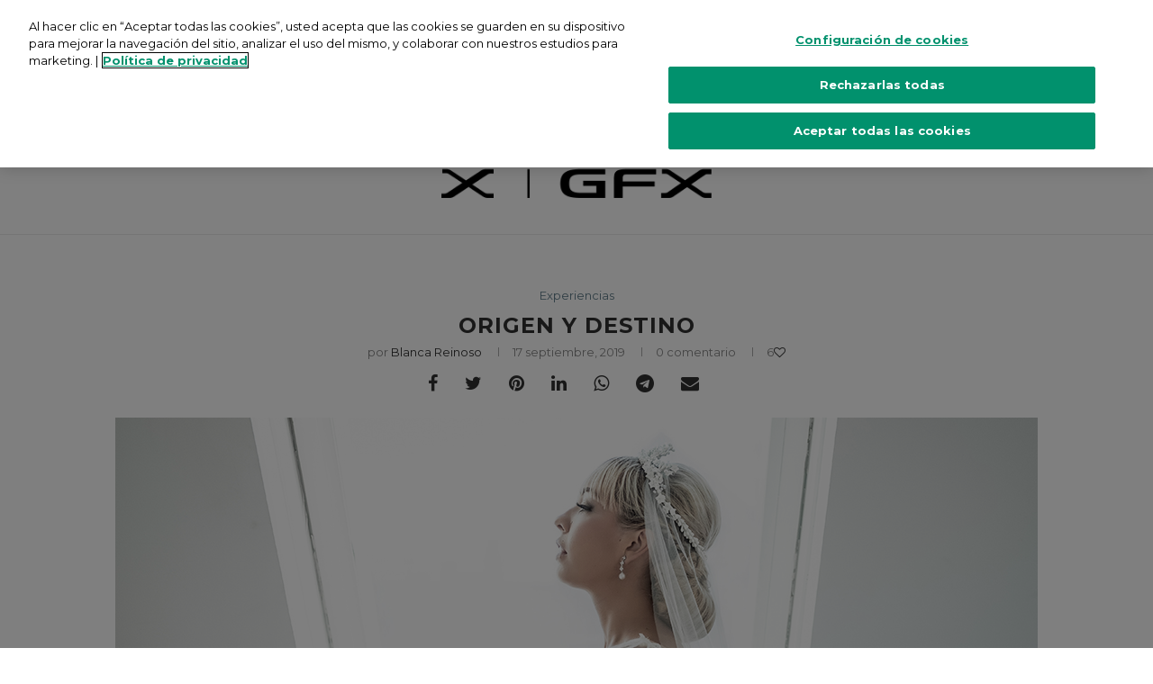

--- FILE ---
content_type: text/html; charset=UTF-8
request_url: https://esfujifilmx.es/nueva-etapa/origen-y-destino/
body_size: 21492
content:
<!DOCTYPE html>
<html lang="es" prefix="og: http://ogp.me/ns#">
<head>
	<meta charset="UTF-8">
	<meta http-equiv="X-UA-Compatible" content="IE=edge">
	<meta name="viewport" content="width=device-width, initial-scale=1">
	<link rel="profile" href="https://gmpg.org/xfn/11" />
			<link rel="shortcut icon" href="https://esfujifilmx.es/wp-content/uploads/2020/02/73204018_2742513595760861_7471537589296562176_n.png" type="image/x-icon" />
		<link rel="apple-touch-icon" sizes="180x180" href="https://esfujifilmx.es/wp-content/uploads/2020/02/73204018_2742513595760861_7471537589296562176_n.png">
		<link rel="alternate" type="application/rss+xml" title="Fujifilm X/GFX España RSS Feed" href="https://esfujifilmx.es/nueva-etapa/feed/" />
	<link rel="alternate" type="application/atom+xml" title="Fujifilm X/GFX España Atom Feed" href="https://esfujifilmx.es/nueva-etapa/feed/atom/" />
	<link rel="pingback" href="https://esfujifilmx.es/xmlrpc.php" />
	    <!-- OneTrust Cookies Consent Notice start for esfujifilmx.es -->

    <script type="text/javascript" src="https://cdn.cookielaw.org/consent/45c00477-f09b-4b94-b525-478e90336898/OtAutoBlock.js" ></script>

    <script src="https://cdn.cookielaw.org/scripttemplates/otSDKStub.js"  type="text/javascript" charset="UTF-8" data-domain-script="45c00477-f09b-4b94-b525-478e90336898" ></script>

    <script type="text/javascript">

    function OptanonWrapper() { }

    </script>

    <!-- OneTrust Cookies Consent Notice end for esfujifilmx.es -->  
    
	<!--[if lt IE 9]>
	<script src="https://esfujifilmx.es/wp-content/themes/soledad/js/html5.js"></script>
	<![endif]-->
<link rel="stylesheet" href="https://esfujifilmx.es/wp-content/themes/soledad/css/bootstrap.min.css" type="text/css" media="all">
	<title>Origen y destino - Fujifilm X/GFX España</title>

<!-- This site is optimized with the Yoast SEO Premium plugin v9.5 - https://yoast.com/wordpress/plugins/seo/ -->
<link rel="canonical" href="https://esfujifilmx.es/nueva-etapa/origen-y-destino/" />
<meta property="og:locale" content="es_ES" />
<meta property="og:type" content="article" />
<meta property="og:title" content="Origen y destino - Fujifilm X/GFX España" />
<meta property="og:description" content="Me siento fotógrafa desde que tengo uso de razón. Dentro de mis bienes más preciados tengo el orgullo de poseer miles de fotografías del paso de mis días.  Si bien,&hellip;" />
<meta property="og:url" content="https://esfujifilmx.es/nueva-etapa/origen-y-destino/" />
<meta property="og:site_name" content="Fujifilm X/GFX España" />
<meta property="article:publisher" content="https://www.facebook.com/FujifilmXWorld.es/" />
<meta property="article:tag" content="fotografía de bodas" />
<meta property="article:tag" content="fujifilm" />
<meta property="article:tag" content="fujinon" />
<meta property="article:section" content="Experiencias" />
<meta property="article:published_time" content="2019-09-17T09:15:58+00:00" />
<meta property="article:modified_time" content="2019-09-17T09:39:43+00:00" />
<meta property="og:updated_time" content="2019-09-17T09:39:43+00:00" />
<meta property="og:image" content="https://esfujifilmx.es/wp-content/uploads/2019/09/bodas-BlancaReinoso6.jpg" />
<meta property="og:image:secure_url" content="https://esfujifilmx.es/wp-content/uploads/2019/09/bodas-BlancaReinoso6.jpg" />
<meta property="og:image:width" content="1024" />
<meta property="og:image:height" content="683" />
<meta name="twitter:card" content="summary_large_image" />
<meta name="twitter:description" content="Me siento fotógrafa desde que tengo uso de razón. Dentro de mis bienes más preciados tengo el orgullo de poseer miles de fotografías del paso de mis días.  Si bien,&hellip;" />
<meta name="twitter:title" content="Origen y destino - Fujifilm X/GFX España" />
<meta name="twitter:site" content="@FujifilmXWorldE" />
<meta name="twitter:image" content="https://esfujifilmx.es/wp-content/uploads/2019/09/bodas-BlancaReinoso6.jpg" />
<meta name="twitter:creator" content="@FujifilmXWorldE" />
<script type='application/ld+json'>{"@context":"https://schema.org","@type":"Organization","url":"https://esfujifilmx.es/nueva-etapa/","sameAs":["https://www.facebook.com/FujifilmXWorld.es/","https://www.instagram.com/fujifilmxworld_es/","https://www.youtube.com/fujifilmxworldestv","https://twitter.com/FujifilmXWorldE"],"@id":"https://esfujifilmx.es/nueva-etapa/#organization","name":"Fujifilm","logo":"https://www.esfujifilmx.es/wp-content/uploads/2019/02/Logo-Fujifilm-02.png"}</script>
<!-- / Yoast SEO Premium plugin. -->

<link rel='dns-prefetch' href='//fonts.googleapis.com' />
<link rel='dns-prefetch' href='//s.w.org' />
<link rel="alternate" type="application/rss+xml" title="Fujifilm X/GFX España &raquo; Feed" href="https://esfujifilmx.es/nueva-etapa/feed/" />
<link rel="alternate" type="application/rss+xml" title="Fujifilm X/GFX España &raquo; RSS de los comentarios" href="https://esfujifilmx.es/nueva-etapa/comments/feed/" />
<link rel="alternate" type="application/rss+xml" title="Fujifilm X/GFX España &raquo; Origen y destino RSS de los comentarios" href="https://esfujifilmx.es/nueva-etapa/origen-y-destino/feed/" />
		<script type="text/javascript">
			window._wpemojiSettings = {"baseUrl":"https:\/\/s.w.org\/images\/core\/emoji\/11\/72x72\/","ext":".png","svgUrl":"https:\/\/s.w.org\/images\/core\/emoji\/11\/svg\/","svgExt":".svg","source":{"concatemoji":"https:\/\/esfujifilmx.es\/wp-includes\/js\/wp-emoji-release.min.js?ver=4.9.26"}};
			!function(e,a,t){var n,r,o,i=a.createElement("canvas"),p=i.getContext&&i.getContext("2d");function s(e,t){var a=String.fromCharCode;p.clearRect(0,0,i.width,i.height),p.fillText(a.apply(this,e),0,0);e=i.toDataURL();return p.clearRect(0,0,i.width,i.height),p.fillText(a.apply(this,t),0,0),e===i.toDataURL()}function c(e){var t=a.createElement("script");t.src=e,t.defer=t.type="text/javascript",a.getElementsByTagName("head")[0].appendChild(t)}for(o=Array("flag","emoji"),t.supports={everything:!0,everythingExceptFlag:!0},r=0;r<o.length;r++)t.supports[o[r]]=function(e){if(!p||!p.fillText)return!1;switch(p.textBaseline="top",p.font="600 32px Arial",e){case"flag":return s([55356,56826,55356,56819],[55356,56826,8203,55356,56819])?!1:!s([55356,57332,56128,56423,56128,56418,56128,56421,56128,56430,56128,56423,56128,56447],[55356,57332,8203,56128,56423,8203,56128,56418,8203,56128,56421,8203,56128,56430,8203,56128,56423,8203,56128,56447]);case"emoji":return!s([55358,56760,9792,65039],[55358,56760,8203,9792,65039])}return!1}(o[r]),t.supports.everything=t.supports.everything&&t.supports[o[r]],"flag"!==o[r]&&(t.supports.everythingExceptFlag=t.supports.everythingExceptFlag&&t.supports[o[r]]);t.supports.everythingExceptFlag=t.supports.everythingExceptFlag&&!t.supports.flag,t.DOMReady=!1,t.readyCallback=function(){t.DOMReady=!0},t.supports.everything||(n=function(){t.readyCallback()},a.addEventListener?(a.addEventListener("DOMContentLoaded",n,!1),e.addEventListener("load",n,!1)):(e.attachEvent("onload",n),a.attachEvent("onreadystatechange",function(){"complete"===a.readyState&&t.readyCallback()})),(n=t.source||{}).concatemoji?c(n.concatemoji):n.wpemoji&&n.twemoji&&(c(n.twemoji),c(n.wpemoji)))}(window,document,window._wpemojiSettings);
		</script>
		<style type="text/css">
img.wp-smiley,
img.emoji {
	display: inline !important;
	border: none !important;
	box-shadow: none !important;
	height: 1em !important;
	width: 1em !important;
	margin: 0 .07em !important;
	vertical-align: -0.1em !important;
	background: none !important;
	padding: 0 !important;
}
</style>
<link rel='stylesheet' id='avatar-manager-css'  href='https://esfujifilmx.es/wp-content/plugins/avatar-manager/assets/css/avatar-manager.min.css?ver=1.2.1' type='text/css' media='all' />
<link rel='stylesheet' id='contact-form-7-css'  href='https://esfujifilmx.es/wp-content/plugins/contact-form-7/includes/css/styles.css?ver=5.1.4' type='text/css' media='all' />
<link rel='stylesheet' id='email-subscribers-css'  href='https://esfujifilmx.es/wp-content/plugins/email-subscribers-premium/lite/public/css/email-subscribers-public.css?ver=4.6.4' type='text/css' media='all' />
<link rel='stylesheet' id='events-manager-css'  href='https://esfujifilmx.es/wp-content/plugins/events-manager/includes/css/events_manager.css?ver=5.95' type='text/css' media='all' />
<link rel='stylesheet' id='events-manager-pro-css'  href='https://esfujifilmx.es/wp-content/plugins/events-manager-pro/includes/css/events-manager-pro.css?ver=2.64' type='text/css' media='all' />
<link rel='stylesheet' id='magnific-popup-au-css'  href='https://esfujifilmx.es/wp-content/plugins/youtube-channel/assets/lib/magnific-popup/magnific-popup.min.css?ver=3.0.11.7' type='text/css' media='all' />
<link rel='stylesheet' id='youtube-channel-css'  href='https://esfujifilmx.es/wp-content/plugins/youtube-channel/assets/css/youtube-channel.css?ver=3.0.11.7' type='text/css' media='all' />
<link rel='stylesheet' id='wp-fullcalendar-css'  href='https://esfujifilmx.es/wp-content/plugins/wp-fullcalendar/includes/css/main.css?ver=1.2' type='text/css' media='all' />
<link rel='stylesheet' id='jquery-ui-css'  href='https://esfujifilmx.es/wp-content/plugins/wp-fullcalendar/includes/css/jquery-ui/flick/jquery-ui.min.css?ver=1.2' type='text/css' media='all' />
<link rel='stylesheet' id='jquery-ui-theme-css'  href='https://esfujifilmx.es/wp-content/plugins/wp-fullcalendar/includes/css/jquery-ui/flick/theme.css?ver=1.2' type='text/css' media='all' />
<link rel='stylesheet' id='penci-fonts-css'  href='//fonts.googleapis.com/css?family=Playfair+Display+SC%3A300%2C300italic%2C400%2C400italic%2C500%2C500italic%2C700%2C700italic%2C800%2C800italic%7CMontserrat%3A300%2C300italic%2C400%2C400italic%2C500%2C500italic%2C700%2C700italic%2C800%2C800italic%26subset%3Dcyrillic%2Ccyrillic-ext%2Cgreek%2Cgreek-ext%2Clatin-ext&#038;ver=1.0' type='text/css' media='all' />
<link rel='stylesheet' id='penci_style-css'  href='https://esfujifilmx.es/wp-content/themes/soledad/style.css?ver=5.3' type='text/css' media='all' />
<link rel='stylesheet' id='instag-slider-css'  href='https://esfujifilmx.es/wp-content/plugins/instagram-slider-widget/assets/css/instag-slider.css?ver=1.4.0' type='text/css' media='all' />
<link rel='stylesheet' id='es_starter_main_css-css'  href='https://esfujifilmx.es/wp-content/plugins/email-subscribers-premium/starter/assets/css/starter-main.css?ver=4.6.4' type='text/css' media='all' />
<script>if (document.location.protocol != "https:") {document.location = document.URL.replace(/^http:/i, "https:");}</script><script type='text/javascript' src='https://esfujifilmx.es/wp-includes/js/jquery/jquery.js?ver=1.12.4'></script>
<script type='text/javascript' src='https://esfujifilmx.es/wp-includes/js/jquery/jquery-migrate.min.js?ver=1.4.1'></script>
<script type='text/javascript' src='https://esfujifilmx.es/wp-content/plugins/avatar-manager/assets/js/avatar-manager.min.js?ver=1.2.1'></script>
<script type='text/javascript'>
/* <![CDATA[ */
var es_data = {"messages":{"es_empty_email_notice":"Por favor, introduce tu direcci\u00f3n de correo electr\u00f3nico","es_rate_limit_notice":"Tienes que esperar algo de tiempo antes de volver a suscribirte.","es_single_optin_success_message":"Suscrito con \u00e9xito.","es_email_exists_notice":"\u00a1La direcci\u00f3n de correo electr\u00f3nico ya existe!","es_unexpected_error_notice":"Ups... Ha ocurrido un error inesperado.","es_invalid_email_notice":"DIrecci\u00f3n de correo electr\u00f3nico no v\u00e1lida","es_try_later_notice":"Por favor, vuelve a intentarlo pasados unos minutos"},"es_ajax_url":"https:\/\/esfujifilmx.es\/wp-admin\/admin-ajax.php"};
/* ]]> */
</script>
<script type='text/javascript' src='https://esfujifilmx.es/wp-content/plugins/email-subscribers-premium/lite/public/js/email-subscribers-public.js?ver=4.6.4'></script>
<script type='text/javascript' src='https://esfujifilmx.es/wp-includes/js/jquery/ui/core.min.js?ver=1.11.4'></script>
<script type='text/javascript' src='https://esfujifilmx.es/wp-includes/js/jquery/ui/widget.min.js?ver=1.11.4'></script>
<script type='text/javascript' src='https://esfujifilmx.es/wp-includes/js/jquery/ui/position.min.js?ver=1.11.4'></script>
<script type='text/javascript' src='https://esfujifilmx.es/wp-includes/js/jquery/ui/mouse.min.js?ver=1.11.4'></script>
<script type='text/javascript' src='https://esfujifilmx.es/wp-includes/js/jquery/ui/sortable.min.js?ver=1.11.4'></script>
<script type='text/javascript' src='https://esfujifilmx.es/wp-includes/js/jquery/ui/datepicker.min.js?ver=1.11.4'></script>
<script type='text/javascript'>
jQuery(document).ready(function(jQuery){jQuery.datepicker.setDefaults({"closeText":"Cerrar","currentText":"Hoy","monthNames":["enero","febrero","marzo","abril","mayo","junio","julio","agosto","septiembre","octubre","noviembre","diciembre"],"monthNamesShort":["Ene","Feb","Mar","Abr","May","Jun","Jul","Ago","Sep","Oct","Nov","Dic"],"nextText":"Siguiente","prevText":"Anterior","dayNames":["domingo","lunes","martes","mi\u00e9rcoles","jueves","viernes","s\u00e1bado"],"dayNamesShort":["dom","lun","mar","mi\u00e9","jue","vie","s\u00e1b"],"dayNamesMin":["D","L","M","X","J","V","S"],"dateFormat":"d MM, yy","firstDay":1,"isRTL":false});});
</script>
<script type='text/javascript' src='https://esfujifilmx.es/wp-includes/js/jquery/ui/menu.min.js?ver=1.11.4'></script>
<script type='text/javascript' src='https://esfujifilmx.es/wp-includes/js/wp-a11y.min.js?ver=4.9.26'></script>
<script type='text/javascript'>
/* <![CDATA[ */
var uiAutocompleteL10n = {"noResults":"Sin resultados.","oneResult":"1 resultado encontrado. Utiliza las teclas de flecha arriba y abajo para navegar.","manyResults":"%d resultados encontrados. Utiliza las teclas arriba y abajo para navegar.","itemSelected":"Elemento seleccionado."};
/* ]]> */
</script>
<script type='text/javascript' src='https://esfujifilmx.es/wp-includes/js/jquery/ui/autocomplete.min.js?ver=1.11.4'></script>
<script type='text/javascript' src='https://esfujifilmx.es/wp-includes/js/jquery/ui/resizable.min.js?ver=1.11.4'></script>
<script type='text/javascript' src='https://esfujifilmx.es/wp-includes/js/jquery/ui/draggable.min.js?ver=1.11.4'></script>
<script type='text/javascript' src='https://esfujifilmx.es/wp-includes/js/jquery/ui/button.min.js?ver=1.11.4'></script>
<script type='text/javascript' src='https://esfujifilmx.es/wp-includes/js/jquery/ui/dialog.min.js?ver=1.11.4'></script>
<script type='text/javascript'>
/* <![CDATA[ */
var EM = {"ajaxurl":"https:\/\/esfujifilmx.es\/wp-admin\/admin-ajax.php","locationajaxurl":"https:\/\/esfujifilmx.es\/wp-admin\/admin-ajax.php?action=locations_search","firstDay":"1","locale":"es","dateFormat":"dd\/mm\/yy","ui_css":"https:\/\/esfujifilmx.es\/wp-content\/plugins\/events-manager\/includes\/css\/jquery-ui.min.css","show24hours":"1","is_ssl":"1","bookingInProgress":"Por favor, espera mientras la reserva se env\u00eda.","tickets_save":"Guardar ticket","bookingajaxurl":"https:\/\/esfujifilmx.es\/wp-admin\/admin-ajax.php","bookings_export_save":"Exportar reservas","bookings_settings_save":"Guardar configuraci\u00f3n","booking_delete":"\u00bfEst\u00e1s seguro que quieres borrar?","booking_offset":"30","bb_full":"Vendido","bb_book":"Reservar ahora","bb_booking":"Reservando...","bb_booked":"Reserva enviada","bb_error":"Error de Reserva. \u00bfIntentar de nuevo?","bb_cancel":"Cancelar","bb_canceling":"Cancelando...","bb_cancelled":"Cancelado","bb_cancel_error":"Error de Cancelaci\u00f3n. \u00bfIntentar de nuevo?","txt_search":"Buscar","txt_searching":"Buscando...","txt_loading":"Cargando...","cache":"1"};
/* ]]> */
</script>
<script type='text/javascript' src='https://esfujifilmx.es/wp-content/plugins/events-manager/includes/js/events-manager.js?ver=5.95'></script>
<script type='text/javascript' src='https://esfujifilmx.es/wp-content/plugins/events-manager-pro/includes/js/events-manager-pro.js?ver=2.64'></script>
<script type='text/javascript' src='https://esfujifilmx.es/wp-includes/js/jquery/ui/selectmenu.min.js?ver=1.11.4'></script>
<script type='text/javascript'>
/* <![CDATA[ */
var WPFC = {"ajaxurl":"https:\/\/esfujifilmx.es\/wp-admin\/admin-ajax.php","firstDay":"1","wpfc_theme":"1","wpfc_limit":"3","wpfc_limit_txt":"more ...","timeFormat":"h(:mm)A","defaultView":"month","weekends":"true","header":{"left":"prev,next today","center":"title","right":"month,basicWeek,basicDay"},"wpfc_qtips":"1","wpfc_qtips_classes":"ui-tooltip-light","wpfc_qtips_my":"top center","wpfc_qtips_at":"bottom center"};
/* ]]> */
</script>
<script type='text/javascript' src='https://esfujifilmx.es/wp-content/plugins/wp-fullcalendar/includes/js/main.js?ver=1.2'></script>
<script type='text/javascript' src='https://esfujifilmx.es/wp-content/plugins/instagram-slider-widget/assets/js/jquery.flexslider-min.js?ver=2.2'></script>
<link rel='https://api.w.org/' href='https://esfujifilmx.es/nueva-etapa/wp-json/' />
<link rel="EditURI" type="application/rsd+xml" title="RSD" href="https://esfujifilmx.es/xmlrpc.php?rsd" />
<link rel="wlwmanifest" type="application/wlwmanifest+xml" href="https://esfujifilmx.es/wp-includes/wlwmanifest.xml" /> 
<meta name="generator" content="WordPress 4.9.26" />
<link rel='shortlink' href='https://esfujifilmx.es/nueva-etapa/?p=5097' />
<link rel="alternate" type="application/json+oembed" href="https://esfujifilmx.es/nueva-etapa/wp-json/oembed/1.0/embed?url=https%3A%2F%2Fesfujifilmx.es%2Fnueva-etapa%2Forigen-y-destino%2F" />
<link rel="alternate" type="text/xml+oembed" href="https://esfujifilmx.es/nueva-etapa/wp-json/oembed/1.0/embed?url=https%3A%2F%2Fesfujifilmx.es%2Fnueva-etapa%2Forigen-y-destino%2F&#038;format=xml" />
		<style type="text/css">
			.em-coupon-code { width:150px; }
			#em-coupon-loading { display:inline-block; width:16px; height: 16px; margin-left:4px; background:url(https://esfujifilmx.es/wp-content/plugins/events-manager-pro/includes/images/spinner.gif)}
			.em-coupon-message { display:inline-block; margin:5px 0px 0px 105px; text-indent:22px; }
			.em-coupon-success { color:green; background:url(https://esfujifilmx.es/wp-content/plugins/events-manager-pro/includes/images/success.png) 0px 0px no-repeat }
			.em-coupon-error { color:red; background:url(https://esfujifilmx.es/wp-content/plugins/events-manager-pro/includes/images/error.png) 0px 0px no-repeat }
			.em-cart-coupons-form .em-coupon-message{ margin:5px 0px 0px 0px; }
			#em-coupon-loading { margin-right:4px; }	
		</style>
		    <style type="text/css">
				h1, h2, h3, h4, h5, h6, h2.penci-heading-video, #navigation .menu li a, .penci-photo-2-effect figcaption h2, .headline-title, a.penci-topbar-post-title, #sidebar-nav .menu li a, .penci-slider .pencislider-container .pencislider-content .pencislider-title, .penci-slider
		.pencislider-container .pencislider-content .pencislider-button,
		.author-quote span, .penci-more-link a.more-link, .penci-post-share-box .dt-share, .post-share a .dt-share, .author-content h5, .post-pagination h5, .post-box-title, .penci-countdown .countdown-amount, .penci-countdown .countdown-period, .penci-pagination a, .penci-pagination .disable-url, ul.footer-socials li a span,
		.widget input[type="submit"], .widget button[type="submit"], .penci-sidebar-content .widget-title, #respond h3.comment-reply-title span, .widget-social.show-text a span, .footer-widget-wrapper .widget .widget-title,
		.container.penci-breadcrumb span, .container.penci-breadcrumb span a, .error-404 .go-back-home a, .post-entry .penci-portfolio-filter ul li a, .penci-portfolio-filter ul li a, .portfolio-overlay-content .portfolio-short .portfolio-title a, .home-featured-cat-content .magcat-detail h3 a, .post-entry blockquote cite,
		.post-entry blockquote .author, .tags-share-box.hide-tags.page-share .share-title, .widget ul.side-newsfeed li .side-item .side-item-text h4 a, .thecomment .comment-text span.author, .thecomment .comment-text span.author a, .post-comments span.reply a, #respond h3, #respond label, .wpcf7 label, #respond #submit, .wpcf7 input[type="submit"], .widget_wysija input[type="submit"], .archive-box span,
		.archive-box h1, .gallery .gallery-caption, .contact-form input[type=submit], ul.penci-topbar-menu > li a, div.penci-topbar-menu > ul > li a, .featured-style-29 .penci-featured-slider-button a, .pencislider-container .pencislider-content .pencislider-title, .pencislider-container
		.pencislider-content .pencislider-button, ul.homepage-featured-boxes .penci-fea-in.boxes-style-3 h4 span span, .pencislider-container .pencislider-content .pencislider-button, .woocommerce div.product .woocommerce-tabs .panel #respond .comment-reply-title, .penci-recipe-index-wrap .penci-index-more-link a { font-family: 'Montserrat', sans-serif; font-weight: normal; }
		.featured-style-29 .penci-featured-slider-button a, #bbpress-forums #bbp-search-form .button{ font-weight: bold; }
						body, textarea, #respond textarea, .widget input[type="text"], .widget input[type="email"], .widget input[type="date"], .widget input[type="number"], .wpcf7 textarea, .mc4wp-form input, #respond input, .wpcf7 input, #searchform input.search-input, ul.homepage-featured-boxes .penci-fea-in
		h4, .widget.widget_categories ul li span.category-item-count, .about-widget .about-me-heading, .widget ul.side-newsfeed li .side-item .side-item-text .side-item-meta { font-family: 'Montserrat', sans-serif; }
		p { line-height: 1.8; }
						.header-slogan .header-slogan-text{ font-family: 'Montserrat', sans-serif;  }
						#navigation .menu li a { font-family: 'Montserrat', sans-serif; font-weight: normal; }
				.penci-hide-tagupdated{ display: none !important; }
				.header-slogan .header-slogan-text { font-style:normal; }
						.header-slogan .header-slogan-text { font-weight:500; }
						.header-slogan .header-slogan-text { font-size:12px; }
								h1, h2, h3, h4, h5, h6, #sidebar-nav .menu li a, #navigation .menu li a, a.penci-topbar-post-title, .penci-slider .pencislider-container .pencislider-content .pencislider-title, .penci-slider .pencislider-container .pencislider-content .pencislider-button,
		.headline-title, .author-quote span, .penci-more-link a.more-link, .author-content h5, .post-pagination h5, .post-box-title, .penci-countdown .countdown-amount, .penci-countdown .countdown-period, .penci-pagination a, .penci-pagination .disable-url, ul.footer-socials li a span,
		.penci-sidebar-content .widget-title, #respond h3.comment-reply-title span, .widget-social.show-text a span, .footer-widget-wrapper .widget .widget-title, .error-404 .go-back-home a, .home-featured-cat-content .magcat-detail h3 a, .post-entry blockquote cite, .pencislider-container .pencislider-content .pencislider-title, .pencislider-container
		.pencislider-content .pencislider-button, .post-entry blockquote .author, .tags-share-box.hide-tags.page-share .share-title, .widget ul.side-newsfeed li .side-item .side-item-text h4 a, .thecomment .comment-text span.author, .thecomment .comment-text span.author a, #respond h3, #respond label, .wpcf7 label, #respond #submit, .wpcf7 input[type="submit"], .widget_wysija input[type="submit"], .archive-box span,
		.archive-box h1, .gallery .gallery-caption, .widget input[type="submit"], .widget button[type="submit"], .contact-form input[type=submit], ul.penci-topbar-menu > li a, div.penci-topbar-menu > ul > li a, .penci-recipe-index-wrap .penci-index-more-link a, #bbpress-forums #bbp-search-form .button { font-weight: 700; }
								.featured-area .penci-image-holder, .featured-area .penci-slider4-overlay, .featured-area .penci-slide-overlay .overlay-link, .featured-style-29 .featured-slider-overlay{ border-radius: ; -webkit-border-radius: ; }
						.container-single .post-image{ border-radius: ; -webkit-border-radius: ; }
												body.penci-body-boxed { background-repeat:repeat; }
						body.penci-body-boxed { background-attachment:scroll; }
						body.penci-body-boxed { background-size:auto; }
								#logo a { max-width:300px; }
		@media only screen and (max-width: 960px) and (min-width: 768px){ #logo img{ max-width: 100%; } }
																
				a, .post-entry .penci-portfolio-filter ul li a:hover, .penci-portfolio-filter ul li a:hover, .penci-portfolio-filter ul li.active a, .post-entry .penci-portfolio-filter ul li.active a, .penci-countdown .countdown-amount, .archive-box h1, .post-entry a, .container.penci-breadcrumb span a:hover, .post-entry blockquote:before, .post-entry blockquote cite, .post-entry blockquote .author, .wpb_text_column blockquote:before, .wpb_text_column blockquote cite, .wpb_text_column blockquote .author, .penci-pagination a:hover, ul.penci-topbar-menu > li a:hover, div.penci-topbar-menu > ul > li a:hover, .penci-recipe-heading a.penci-recipe-print, .main-nav-social a:hover, .widget-social .remove-circle a:hover i, .penci-recipe-index .cat > a.penci-cat-name, #bbpress-forums li.bbp-body ul.forum li.bbp-forum-info a:hover, #bbpress-forums li.bbp-body ul.topic li.bbp-topic-title a:hover, #bbpress-forums li.bbp-body ul.forum li.bbp-forum-info .bbp-forum-content a, #bbpress-forums li.bbp-body ul.topic p.bbp-topic-meta a, #bbpress-forums .bbp-breadcrumb a:hover, #bbpress-forums .bbp-forum-freshness a:hover, #bbpress-forums .bbp-topic-freshness a:hover, #buddypress ul.item-list li div.item-title a, #buddypress ul.item-list li h4 a, #buddypress .activity-header a:first-child, #buddypress .comment-meta a:first-child, #buddypress .acomment-meta a:first-child, div.bbp-template-notice a:hover{ color: #607d8b; }
		.penci-home-popular-post ul.slick-dots li button:hover, .penci-home-popular-post ul.slick-dots li.slick-active button, .post-entry blockquote .author span:after, .error-image:after, .error-404 .go-back-home a:after, .penci-header-signup-form, .woocommerce span.onsale, .woocommerce #respond input#submit:hover, .woocommerce a.button:hover, .woocommerce button.button:hover, .woocommerce input.button:hover, .woocommerce nav.woocommerce-pagination ul li span.current, .woocommerce div.product .entry-summary div[itemprop="description"]:before, .woocommerce div.product .entry-summary div[itemprop="description"] blockquote .author span:after, .woocommerce div.product .woocommerce-tabs #tab-description blockquote .author span:after, .woocommerce #respond input#submit.alt:hover, .woocommerce a.button.alt:hover, .woocommerce button.button.alt:hover, .woocommerce input.button.alt:hover, #top-search.shoping-cart-icon > a > span, #penci-demobar .buy-button, #penci-demobar .buy-button:hover, .penci-recipe-heading a.penci-recipe-print:hover, .penci-review-process span, .penci-review-score-total, #navigation.menu-style-2 ul.menu ul:before, #navigation.menu-style-2 .menu ul ul:before, .penci-go-to-top-floating, .post-entry.blockquote-style-2 blockquote:before, #bbpress-forums #bbp-search-form .button, #bbpress-forums #bbp-search-form .button:hover, .wrapper-boxed .bbp-pagination-links span.current, #bbpress-forums #bbp_reply_submit:hover, #bbpress-forums #bbp_topic_submit:hover, #buddypress .dir-search input[type=submit], #buddypress .groups-members-search input[type=submit], #buddypress button:hover, #buddypress a.button:hover, #buddypress a.button:focus, #buddypress input[type=button]:hover, #buddypress input[type=reset]:hover, #buddypress ul.button-nav li a:hover, #buddypress ul.button-nav li.current a, #buddypress div.generic-button a:hover, #buddypress .comment-reply-link:hover, #buddypress input[type=submit]:hover, #buddypress div.pagination .pagination-links .current, #buddypress div.item-list-tabs ul li.selected a, #buddypress div.item-list-tabs ul li.current a, #buddypress div.item-list-tabs ul li a:hover, #buddypress table.notifications thead tr, #buddypress table.notifications-settings thead tr, #buddypress table.profile-settings thead tr, #buddypress table.profile-fields thead tr, #buddypress table.wp-profile-fields thead tr, #buddypress table.messages-notices thead tr, #buddypress table.forum thead tr, #buddypress input[type=submit] { background-color: #607d8b; }
		.penci-pagination ul.page-numbers li span.current, #comments_pagination span { color: #fff; background: #607d8b; border-color: #607d8b; }
		.footer-instagram h4.footer-instagram-title > span:before, .woocommerce nav.woocommerce-pagination ul li span.current, .penci-pagination.penci-ajax-more a.penci-ajax-more-button:hover, .penci-recipe-heading a.penci-recipe-print:hover, .home-featured-cat-content.style-14 .magcat-padding:before, .wrapper-boxed .bbp-pagination-links span.current, #buddypress .dir-search input[type=submit], #buddypress .groups-members-search input[type=submit], #buddypress button:hover, #buddypress a.button:hover, #buddypress a.button:focus, #buddypress input[type=button]:hover, #buddypress input[type=reset]:hover, #buddypress ul.button-nav li a:hover, #buddypress ul.button-nav li.current a, #buddypress div.generic-button a:hover, #buddypress .comment-reply-link:hover, #buddypress input[type=submit]:hover, #buddypress div.pagination .pagination-links .current, #buddypress input[type=submit] { border-color: #607d8b; }
		.woocommerce .woocommerce-error, .woocommerce .woocommerce-info, .woocommerce .woocommerce-message { border-top-color: #607d8b; }
		.penci-slider ol.penci-control-nav li a.penci-active, .penci-slider ol.penci-control-nav li a:hover, .penci-related-carousel .owl-dot.active span, .penci-owl-carousel-slider .owl-dot.active span{ border-color: #607d8b; background-color: #607d8b; }
		.woocommerce .woocommerce-message:before, .woocommerce form.checkout table.shop_table .order-total .amount, .woocommerce ul.products li.product .price ins, .woocommerce ul.products li.product .price, .woocommerce div.product p.price ins, .woocommerce div.product span.price ins, .woocommerce div.product p.price, .woocommerce div.product .entry-summary div[itemprop="description"] blockquote:before, .woocommerce div.product .woocommerce-tabs #tab-description blockquote:before, .woocommerce div.product .entry-summary div[itemprop="description"] blockquote cite, .woocommerce div.product .entry-summary div[itemprop="description"] blockquote .author, .woocommerce div.product .woocommerce-tabs #tab-description blockquote cite, .woocommerce div.product .woocommerce-tabs #tab-description blockquote .author, .woocommerce div.product .product_meta > span a:hover, .woocommerce div.product .woocommerce-tabs ul.tabs li.active, .woocommerce ul.cart_list li .amount, .woocommerce ul.product_list_widget li .amount, .woocommerce table.shop_table td.product-name a:hover, .woocommerce table.shop_table td.product-price span, .woocommerce table.shop_table td.product-subtotal span, .woocommerce-cart .cart-collaterals .cart_totals table td .amount, .woocommerce .woocommerce-info:before, .woocommerce div.product span.price { color: #607d8b; }
														.headline-title { background-color: #607d8b; }
														a.penci-topbar-post-title:hover { color: #607d8b; }
																										ul.penci-topbar-menu > li a:hover, div.penci-topbar-menu > ul > li a:hover { color: #607d8b; }
										.penci-topbar-social a:hover { color: #607d8b; }
										#navigation, .show-search { background: #111111; }
						#navigation ul.menu > li > a:before, #navigation .menu > ul > li > a:before{ content: none; }
								#navigation, #navigation.header-layout-bottom { border-color: #111111; }
						#navigation .menu li a { color:  #ffffff; }
						#navigation .menu li a:hover, #navigation .menu li.current-menu-item > a, #navigation .menu > li.current_page_item > a, #navigation .menu li:hover > a, #navigation .menu > li.current-menu-ancestor > a, #navigation .menu > li.current-menu-item > a { color:  #607d8b; }
		#navigation ul.menu > li > a:before, #navigation .menu > ul > li > a:before { background: #607d8b; }
																						#navigation .penci-megamenu .penci-mega-child-categories a.cat-active, #navigation .menu .penci-megamenu .penci-mega-child-categories a:hover, #navigation .menu .penci-megamenu .penci-mega-latest-posts .penci-mega-post a:hover { color: #607d8b; }
		#navigation .penci-megamenu .penci-mega-thumbnail .mega-cat-name { background: #607d8b; }
																												#navigation .menu .sub-menu li a:hover, #navigation .menu .sub-menu li.current-menu-item > a, #navigation .sub-menu li:hover > a { color:  #607d8b; }
		#navigation ul.menu ul a:before, #navigation .menu ul ul a:before { background-color: #607d8b;   -webkit-box-shadow: 5px -2px 0 #607d8b;  -moz-box-shadow: 5px -2px 0 #607d8b;  -ms-box-shadow: 5px -2px 0 #607d8b;  box-shadow: 5px -2px 0 #607d8b; }
						#navigation.menu-style-2 ul.menu ul:before, #navigation.menu-style-2 .menu ul ul:before { background-color: #607d8b; }
						#top-search > a, #navigation .button-menu-mobile { color: #ffffff; }
		.show-search #searchform input.search-input::-webkit-input-placeholder{ color: #ffffff; }
		.show-search #searchform input.search-input:-moz-placeholder { color: #ffffff; opacity: 1;}
		.show-search #searchform input.search-input::-moz-placeholder {color: #ffffff; opacity: 1; }
		.show-search #searchform input.search-input:-ms-input-placeholder { color: #ffffff; }
		.show-search #searchform input.search-input{ color: #ffffff; }
						.show-search a.close-search { color: #ffffff; }
																				.penci-header-signup-form { padding-top: px; }
		.penci-header-signup-form { padding-bottom: px; }
				.penci-header-signup-form { background-color: #eeeeee; }
						.penci-header-signup-form .mc4wp-form, .penci-header-signup-form h4.header-signup-form, .penci-header-signup-form .mc4wp-form-fields > p, .penci-header-signup-form form > p { color: #111111; }
						.penci-header-signup-form .mc4wp-form input[type="text"], .penci-header-signup-form .mc4wp-form input[type="email"] { border-color: #dedede; }
						.penci-header-signup-form .mc4wp-form input[type="text"], .penci-header-signup-form .mc4wp-form input[type="email"] { color: #888888; }
		.penci-header-signup-form .mc4wp-form input[type="text"]::-webkit-input-placeholder, .penci-header-signup-form .mc4wp-form input[type="email"]::-webkit-input-placeholder{  color: #888888;  }
		.penci-header-signup-form .mc4wp-form input[type="text"]:-moz-placeholder, .penci-header-signup-form .mc4wp-form input[type="email"]:-moz-placeholder {  color: #888888;  }
		.penci-header-signup-form .mc4wp-form input[type="text"]::-moz-placeholder, .penci-header-signup-form .mc4wp-form input[type="email"]::-moz-placeholder {  color: #888888;  }
		.penci-header-signup-form .mc4wp-form input[type="text"]:-ms-input-placeholder, .penci-header-signup-form .mc4wp-form input[type="email"]:-ms-input-placeholder {  color: #888888;  }
														.header-social a i, .main-nav-social a {   color: #ffffff; }
						.header-social a:hover i, .main-nav-social a:hover {   color: #607d8b; }
																#sidebar-nav .menu li a:hover, .header-social.sidebar-nav-social a:hover i, #sidebar-nav .menu li a .indicator:hover, #sidebar-nav .menu .sub-menu li a .indicator:hover{ color: #607d8b; }
		#sidebar-nav-logo:before{ background-color: #607d8b; }
														.penci-slide-overlay .overlay-link {
			background: -moz-linear-gradient(top, transparent 60%, #eeeeee 100%);
			background: -webkit-linear-gradient(top, transparent 60%, #eeeeee 100%);
			background: -o-linear-gradient(top, transparent 60%, #eeeeee 100%);
			background: -ms-linear-gradient(top, transparent 60%, #eeeeee 100%);
			background: linear-gradient(to bottom, transparent 60%, #eeeeee 100%);
		}
		.penci-slider4-overlay{
			background: -moz-linear-gradient(left, transparent 26%, #eeeeee 65%);
			background: -webkit-gradient(linear, left top, right top, color-stop(26%, #eeeeee), color-stop(65%,transparent));
			background: -webkit-linear-gradient(left, transparent 26%, #eeeeee 65%);
			background: -o-linear-gradient(left, transparent 26%, #eeeeee 65%);
			background: -ms-linear-gradient(left, transparent 26%, #eeeeee 65%);
			background: linear-gradient(to right, transparent 26%, #eeeeee 65%);
			filter: progid:DXImageTransform.Microsoft.gradient( startColorstr='#eeeeee', endColorstr='#eeeeee',GradientType=1 );
		}
		@media only screen and (max-width: 960px){
			.featured-style-4 .penci-featured-content .featured-slider-overlay, .featured-style-5 .penci-featured-content .featured-slider-overlay { background-color: #eeeeee; }
		}
				.penci-slide-overlay .overlay-link { opacity: ; }
		.penci-item-mag:hover .penci-slide-overlay .overlay-link { opacity: ; }
		.penci-featured-content .featured-slider-overlay { opacity: ; }
				.penci-featured-content .featured-slider-overlay { background: #ffffff; }
						.penci-featured-content .feat-text .featured-cat a, .penci-mag-featured-content .cat > a.penci-cat-name { color: #3f3f3f; }
		.penci-mag-featured-content .cat > a.penci-cat-name:after, .penci-featured-content .cat > a.penci-cat-name:after{ border-color: #3f3f3f; }
						.penci-featured-content .feat-text .featured-cat a:hover, .penci-mag-featured-content .cat > a.penci-cat-name:hover { color: #607d8b; }
						.penci-mag-featured-content h3 a, .penci-featured-content .feat-text h3 a { color: #111111; }
						.penci-mag-featured-content h3 a:hover, .penci-featured-content .feat-text h3 a:hover { color: #607d8b; }
						.penci-mag-featured-content .feat-meta span, .penci-mag-featured-content .feat-meta a, .penci-featured-content .feat-text .feat-meta span, .penci-featured-content .feat-text .feat-meta span a { color: #3f3f3f; }
		.penci-mag-featured-content .feat-meta > span:after, .penci-featured-content .feat-text .feat-meta > span:after { border-color: #3f3f3f; }
						.featured-style-29 .featured-slider-overlay { opacity: ; }
																								.penci-standard-cat .cat > a.penci-cat-name { color: #607d8b; }
		.penci-standard-cat .cat:before, .penci-standard-cat .cat:after { background-color: #607d8b; }
														.standard-content .penci-post-box-meta .penci-post-share-box a:hover, .standard-content .penci-post-box-meta .penci-post-share-box a.liked { color: #607d8b; }
						.header-standard .post-entry a:hover, .header-standard .author-post span a:hover, .standard-content a, .standard-content .post-entry a, .standard-post-entry a.more-link:hover, .penci-post-box-meta .penci-box-meta a:hover, .standard-content .post-entry blockquote:before, .post-entry blockquote cite, .post-entry blockquote .author, .standard-content-special .author-quote span, .standard-content-special .format-post-box .post-format-icon i, .standard-content-special .format-post-box .dt-special a:hover, .standard-content .penci-more-link a.more-link { color: #607d8b; }
		.standard-content-special .author-quote span:before, .standard-content-special .author-quote span:after, .standard-content .post-entry ul li:before, .post-entry blockquote .author span:after, .header-standard:after { background-color: #607d8b; }
		.penci-more-link a.more-link:before, .penci-more-link a.more-link:after { border-color: #607d8b; }
												.penci-grid .cat a.penci-cat-name, .penci-masonry .cat a.penci-cat-name { color: #607d8b; }
		.penci-grid .cat a.penci-cat-name:after, .penci-masonry .cat a.penci-cat-name:after { border-color: #607d8b; }
								.penci-post-share-box a.liked, .penci-post-share-box a:hover { color: #607d8b; }
										.overlay-post-box-meta .overlay-share a:hover, .overlay-author a:hover, .penci-grid .standard-content-special .format-post-box .dt-special a:hover, .grid-post-box-meta span a:hover, .grid-post-box-meta span a.comment-link:hover, .penci-grid .standard-content-special .author-quote span, .penci-grid .standard-content-special .format-post-box .post-format-icon i, .grid-mixed .penci-post-box-meta .penci-box-meta a:hover { color: #607d8b; }
		.penci-grid .standard-content-special .author-quote span:before, .penci-grid .standard-content-special .author-quote span:after, .grid-header-box:after, .list-post .header-list-style:after { background-color: #607d8b; }
		.penci-grid .post-box-meta span:after, .penci-masonry .post-box-meta span:after { border-color: #607d8b; }
						.penci-grid li.typography-style .overlay-typography { opacity: ; }
		.penci-grid li.typography-style:hover .overlay-typography { opacity: ; }
								.penci-grid li.typography-style .item .main-typography h2 a:hover { color: #607d8b; }
								.penci-grid li.typography-style .grid-post-box-meta span a:hover { color: #607d8b; }
												.overlay-header-box .cat > a.penci-cat-name:hover { color: #607d8b; }
								.penci-sidebar-content .widget { margin-bottom: 40px; }
																						.penci-sidebar-content.style-7 .penci-border-arrow .inner-arrow:before, .penci-sidebar-content.style-9 .penci-border-arrow .inner-arrow:before { background-color: #313131; }
																.widget ul.side-newsfeed li .side-item .side-item-text h4 a:hover, .widget a:hover, .penci-sidebar-content .widget-social a:hover span, .widget-social a:hover span, .penci-tweets-widget-content .icon-tweets, .penci-tweets-widget-content .tweet-intents a, .penci-tweets-widget-content
		.tweet-intents span:after, .widget-social.remove-circle a:hover i , #wp-calendar tbody td a:hover{ color: #607d8b; }
		.widget .tagcloud a:hover, .widget-social a:hover i, .widget input[type="submit"]:hover, .widget button[type="submit"]:hover { color: #fff; background-color: #607d8b; border-color: #607d8b; }
		.about-widget .about-me-heading:before { border-color: #607d8b; }
		.penci-tweets-widget-content .tweet-intents-inner:before, .penci-tweets-widget-content .tweet-intents-inner:after { background-color: #607d8b; }
		.penci-owl-carousel.penci-tweets-slider .owl-dots .owl-dot.active span, .penci-owl-carousel.penci-tweets-slider .owl-dots .owl-dot:hover span { border-color: #607d8b; background-color: #607d8b; }
				#widget-area { padding: px 0; }
												#footer-copyright * { font-size: 13px; }
																						.footer-subscribe .widget .mc4wp-form input[type="submit"]:hover { background-color: #607d8b; }
																										.footer-widget-wrapper .penci-tweets-widget-content .icon-tweets, .footer-widget-wrapper .penci-tweets-widget-content .tweet-intents a, .footer-widget-wrapper .penci-tweets-widget-content .tweet-intents span:after, .footer-widget-wrapper .widget ul.side-newsfeed li .side-item
		.side-item-text h4 a:hover, .footer-widget-wrapper .widget a:hover, .footer-widget-wrapper .widget-social a:hover span, .footer-widget-wrapper a:hover, .footer-widget-wrapper .widget-social.remove-circle a:hover i { color: #607d8b; }
		.footer-widget-wrapper .widget .tagcloud a:hover, .footer-widget-wrapper .widget-social a:hover i, .footer-widget-wrapper .mc4wp-form input[type="submit"]:hover, .footer-widget-wrapper .widget input[type="submit"]:hover, .footer-widget-wrapper .widget button[type="submit"]:hover { color: #fff; background-color: #607d8b; border-color: #607d8b; }
		.footer-widget-wrapper .about-widget .about-me-heading:before { border-color: #607d8b; }
		.footer-widget-wrapper .penci-tweets-widget-content .tweet-intents-inner:before, .footer-widget-wrapper .penci-tweets-widget-content .tweet-intents-inner:after { background-color: #607d8b; }
		.footer-widget-wrapper .penci-owl-carousel.penci-tweets-slider .owl-dots .owl-dot.active span, .footer-widget-wrapper .penci-owl-carousel.penci-tweets-slider .owl-dots .owl-dot:hover span {  border-color: #607d8b;  background: #607d8b;  }
																																						.container-single .penci-standard-cat .cat > a.penci-cat-name { color: #607d8b; }
		.container-single .penci-standard-cat .cat:before, .container-single .penci-standard-cat .cat:after { background-color: #607d8b; }
														.list-post .header-list-style:after, .grid-header-box:after, .penci-overlay-over .overlay-header-box:after, .home-featured-cat-content .first-post .magcat-detail .mag-header:after { content: none; }
		.list-post .header-list-style, .grid-header-box, .penci-overlay-over .overlay-header-box, .home-featured-cat-content .first-post .magcat-detail .mag-header{ padding-bottom: 0; }
												#respond h3.comment-reply-title span:before, #respond h3.comment-reply-title span:after, .post-box-title:before, .post-box-title:after { content: none; display: none; }
						.container-single .item-related h3 a { text-transform: none; letter-spacing: 0; }
										.container-single .post-share a:hover, .container-single .post-share a.liked, .page-share .post-share a:hover { color: #607d8b; }
						.post-share .count-number-like { color: #607d8b; }
						.comment-content a, .container-single .post-entry a, .container-single .format-post-box .dt-special a:hover, .container-single .author-quote span, .container-single .author-post span a:hover, .post-entry blockquote:before, .post-entry blockquote cite, .post-entry blockquote .author, .wpb_text_column blockquote:before, .wpb_text_column blockquote cite, .wpb_text_column blockquote .author, .post-pagination a:hover, .author-content h5 a:hover, .author-content .author-social:hover, .item-related h3 a:hover, .container-single .format-post-box .post-format-icon i, .container.penci-breadcrumb.single-breadcrumb span a:hover { color: #607d8b; }
		.container-single .standard-content-special .format-post-box, ul.slick-dots li button:hover, ul.slick-dots li.slick-active button { border-color: #607d8b; }
		ul.slick-dots li button:hover, ul.slick-dots li.slick-active button, #respond h3.comment-reply-title span:before, #respond h3.comment-reply-title span:after, .post-box-title:before, .post-box-title:after, .container-single .author-quote span:before, .container-single .author-quote
		span:after, .post-entry blockquote .author span:after, .post-entry blockquote .author span:before, .post-entry ul li:before, #respond #submit:hover, .wpcf7 input[type="submit"]:hover, .widget_wysija input[type="submit"]:hover, .post-entry.blockquote-style-2 blockquote:before {  background-color: #607d8b; }
		.container-single .post-entry .post-tags a:hover { color: #fff; border-color: #607d8b; background-color: #607d8b; }
												ul.homepage-featured-boxes .penci-fea-in:hover h4 span { color: #607d8b; }
										.penci-home-popular-post .item-related h3 a:hover { color: #607d8b; }
																.penci-homepage-title.style-7 .inner-arrow:before, .penci-homepage-title.style-9 .inner-arrow:before{ background-color: #607d8b; }
																.home-featured-cat-content .magcat-detail h3 a:hover { color: #607d8b; }
						.home-featured-cat-content .grid-post-box-meta span a:hover { color: #607d8b; }
		.home-featured-cat-content .first-post .magcat-detail .mag-header:after { background: #607d8b; }
		.penci-slider ol.penci-control-nav li a.penci-active, .penci-slider ol.penci-control-nav li a:hover { border-color: #607d8b; background: #607d8b; }
						.home-featured-cat-content .mag-photo .mag-overlay-photo { opacity: ; }
		.home-featured-cat-content .mag-photo:hover .mag-overlay-photo { opacity: ; }
																										.inner-item-portfolio:hover .penci-portfolio-thumbnail a:after { opacity: ; }
								
		
				.grid-post-box-meta, .header-standard .author-post, .penci-post-box-meta .penci-box-meta, .overlay-header-box .overlay-author, .post-box-meta-single, .tags-share-box{ font-size: 13px; }		    </style>
    <script type="application/ld+json">{
    "@context": "http:\/\/schema.org\/",
    "@type": "organization",
    "@id": "#organization",
    "logo": {
        "@type": "ImageObject",
        "url": "https:\/\/esfujifilmx.es\/wp-content\/themes\/soledad\/images\/logo.png"
    },
    "url": "https:\/\/esfujifilmx.es\/nueva-etapa\/",
    "name": "Fujifilm X\/GFX Espa\u00f1a",
    "description": "Blog oficial de la Serie X y Sistema GFX de Fujifilm"
}</script><script type="application/ld+json">{
    "@context": "http:\/\/schema.org\/",
    "@type": "WebSite",
    "name": "Fujifilm X\/GFX Espa\u00f1a",
    "alternateName": "Blog oficial de la Serie X y Sistema GFX de Fujifilm",
    "url": "https:\/\/esfujifilmx.es\/nueva-etapa\/"
}</script><script type="application/ld+json">{
    "@context": "http:\/\/schema.org\/",
    "@type": "WPSideBar",
    "name": "Main Sidebar",
    "alternateName": "",
    "url": "https:\/\/esfujifilmx.es\/nueva-etapa\/origen-y-destino"
}</script><script type="application/ld+json">{
    "@context": "http:\/\/schema.org\/",
    "@type": "WPSideBar",
    "name": "Footer Column #1",
    "alternateName": "",
    "url": "https:\/\/esfujifilmx.es\/nueva-etapa\/origen-y-destino"
}</script><script type="application/ld+json">{
    "@context": "http:\/\/schema.org\/",
    "@type": "WPSideBar",
    "name": "Footer Column #2",
    "alternateName": "",
    "url": "https:\/\/esfujifilmx.es\/nueva-etapa\/origen-y-destino"
}</script><script type="application/ld+json">{
    "@context": "http:\/\/schema.org\/",
    "@type": "WPSideBar",
    "name": "Footer Column #3",
    "alternateName": "",
    "url": "https:\/\/esfujifilmx.es\/nueva-etapa\/origen-y-destino"
}</script><script type="application/ld+json">{
    "@context": "http:\/\/schema.org\/",
    "@type": "BlogPosting",
    "headline": "Origen y destino",
    "description": "",
    "datePublished": "2019-09-17",
    "datemodified": "2019-09-17",
    "mainEntityOfPage": "https:\/\/esfujifilmx.es\/nueva-etapa\/origen-y-destino\/",
    "image": {
        "@type": "ImageObject",
        "url": "https:\/\/esfujifilmx.es\/wp-content\/uploads\/2019\/09\/bodas-BlancaReinoso6.jpg",
        "width": 1024,
        "height": 683
    },
    "publisher": {
        "@type": "Organization",
        "name": "Fujifilm X\/GFX Espa\u00f1a",
        "logo": {
            "@type": "ImageObject",
            "url": "https:\/\/esfujifilmx.es\/wp-content\/themes\/soledad\/images\/logo.png"
        }
    },
    "author": {
        "@type": "Person",
        "@id": "#person-BlancaReinoso",
        "name": "Blanca Reinoso"
    }
}</script><script type="application/ld+json">{
    "@context": "http:\/\/schema.org\/",
    "@type": "BreadcrumbList",
    "itemListElement": [
        {
            "@type": "ListItem",
            "position": 1,
            "item": {
                "@id": "https:\/\/esfujifilmx.es\/nueva-etapa",
                "name": "Inicio"
            }
        },
        {
            "@type": "ListItem",
            "position": 2,
            "item": {
                "@id": "https:\/\/esfujifilmx.es\/nueva-etapa\/category\/experiencias\/",
                "name": "Experiencias"
            }
        },
        {
            "@type": "ListItem",
            "position": 3,
            "item": {
                "@id": "",
                "name": "Origen y destino"
            }
        }
    ]
}</script>
<!-- Facebook Pixel Code -->
<script type='text/javascript'>
!function(f,b,e,v,n,t,s){if(f.fbq)return;n=f.fbq=function(){n.callMethod?
n.callMethod.apply(n,arguments):n.queue.push(arguments)};if(!f._fbq)f._fbq=n;
n.push=n;n.loaded=!0;n.version='2.0';n.queue=[];t=b.createElement(e);t.async=!0;
t.src=v;s=b.getElementsByTagName(e)[0];s.parentNode.insertBefore(t,s)}(window,
document,'script','https://connect.facebook.net/en_US/fbevents.js');
</script>
<!-- End Facebook Pixel Code -->
<script type='text/javascript'>
  fbq('init', '561056641056306', [], {
    "agent": "wordpress-4.9.26-1.7.25"
});
</script><script type='text/javascript'>
  fbq('track', 'PageView', []);
</script>
<!-- Facebook Pixel Code -->
<noscript>
<img height="1" width="1" style="display:none" alt="fbpx"
src="https://www.facebook.com/tr?id=561056641056306&ev=PageView&noscript=1" />
</noscript>
<!-- End Facebook Pixel Code -->


	<!-- Global site tag (gtag.js) - Google Analytics -->
<script async src="https://www.googletagmanager.com/gtag/js?id=UA-139133783-1"></script>
<script>
  window.dataLayer = window.dataLayer || [];
  function gtag(){dataLayer.push(arguments);}
  gtag('js', new Date());

  gtag('config', 'UA-139133783-1');
</script>



</head>

<body data-rsssl=1 class="post-template-default single single-post postid-5097 single-format-standard">
<a id="close-sidebar-nav" class="header-1"><i class="fa fa-close"></i></a>

<nav id="sidebar-nav" class="header-1" role="navigation" itemscope itemtype="http://schema.org/SiteNavigationElement">

			<div id="sidebar-nav-logo">
							<a href="https://esfujifilmx.es/nueva-etapa/"><img class="penci-lazy" src="https://esfujifilmx.es/wp-content/themes/soledad/images/penci-holder.png" data-src="https://www.esfujifilmx.es/wp-content/uploads/2019/01/Logo-Fujifilm-02.png" alt="Fujifilm X/GFX España" /></a>
					</div>
	
	
	<ul id="menu-menu-1" class="menu"><li id="menu-item-1330" class="menu-item menu-item-type-custom menu-item-object-custom menu-item-1330"><a href="https://esfujifilmx.es/">Inicio</a></li>
<li id="menu-item-7274" class="menu-item menu-item-type-custom menu-item-object-custom menu-item-7274"><a href="https://fujifilm-x.com/es-es/products/cameras/">PRODUCTOS</a></li>
<li id="menu-item-7275" class="menu-item menu-item-type-custom menu-item-object-custom menu-item-7275"><a href="https://fujifilm-x.com/es-es/promotions/">PROMOCIONES</a></li>
<li id="menu-item-7276" class="menu-item menu-item-type-custom menu-item-object-custom menu-item-7276"><a href="https://fujifilm-x.com/es-es/support/">SOPORTE</a></li>
<li id="menu-item-7305" class="menu-item menu-item-type-custom menu-item-object-custom menu-item-7305"><a href="https://fujifilm-x.com/es-es/events/">PODCAST</a></li>
<li id="menu-item-7277" class="menu-item menu-item-type-custom menu-item-object-custom menu-item-7277"><a href="https://fujifilm-x.com/es-es/events/">EVENTOS</a></li>
<li id="menu-item-1432" class="menu-item menu-item-type-post_type menu-item-object-page menu-item-1432"><a href="https://esfujifilmx.es/nueva-etapa/contacto/">Contacto</a></li>
</ul></nav>

<!-- .wrapper-boxed -->
<div class="wrapper-boxed header-style-header-1">

<!-- Top Instagram -->

<!-- Top Bar -->

<!-- Navigation -->
<nav id="navigation" class="header-layout-top menu-style-2 header-1" role="navigation" itemscope itemtype="http://schema.org/SiteNavigationElement">
	<div class="container">
		<div class="button-menu-mobile header-1"><i class="fa fa-bars"></i></div>
		<ul id="menu-menu-2" class="menu"><li class="menu-item menu-item-type-custom menu-item-object-custom menu-item-1330"><a href="https://esfujifilmx.es/">Inicio</a></li>
<li class="menu-item menu-item-type-custom menu-item-object-custom menu-item-7274"><a href="https://fujifilm-x.com/es-es/products/cameras/">PRODUCTOS</a></li>
<li class="menu-item menu-item-type-custom menu-item-object-custom menu-item-7275"><a href="https://fujifilm-x.com/es-es/promotions/">PROMOCIONES</a></li>
<li class="menu-item menu-item-type-custom menu-item-object-custom menu-item-7276"><a href="https://fujifilm-x.com/es-es/support/">SOPORTE</a></li>
<li class="menu-item menu-item-type-custom menu-item-object-custom menu-item-7305"><a href="https://fujifilm-x.com/es-es/events/">PODCAST</a></li>
<li class="menu-item menu-item-type-custom menu-item-object-custom menu-item-7277"><a href="https://fujifilm-x.com/es-es/events/">EVENTOS</a></li>
<li class="menu-item menu-item-type-post_type menu-item-object-page menu-item-1432"><a href="https://esfujifilmx.es/nueva-etapa/contacto/">Contacto</a></li>
</ul>
		
		
					<div id="top-search">
				<a class="search-click"><i class="fa fa-search"></i></a>
				<div class="show-search">
					<form role="search" method="get" id="searchform" action="https://esfujifilmx.es/nueva-etapa/">
    <div>
		<input type="text" class="search-input" placeholder="Buscar..." name="s" id="s" />
	 </div>
</form>					<a class="search-click close-search"><i class="fa fa-close"></i></a>
				</div>
			</div>
		
		
									<div class="main-nav-social">
					<div class="inner-header-social">
			<a href="https://www.facebook.com/fujifilm.es/" target="_blank"><i class="fa fa-facebook"></i></a>
				<a href="https://twitter.com/fujifilm_es" target="_blank"><i class="fa fa-twitter"></i></a>
					<a href="https://www.instagram.com/fujifilm.es/" target="_blank"><i class="fa fa-instagram"></i></a>
									<a href="https://www.youtube.com/fujifilmes" target="_blank"><i class="fa fa-youtube-play"></i></a>
																		<a href="https://t.me/fujifilm_es" target="_blank"><i class="fa fa-telegram"></i></a>
								</div>				</div>
					
	</div>
</nav><!-- End Navigation -->

<header id="header" class="header-header-1 has-bottom-line" itemscope="itemscope" itemtype="http://schema.org/WPHeader"><!-- #header -->
		<div class="inner-header">
		<div class="container">

			<div id="logo">
															<h2>
							<a href="https://esfujifilmx.es/nueva-etapa/"><img src="https://esfujifilmx.es/wp-content/uploads/2019/10/FUJIFILM-XGFX-LOCK-UP_Black-and-Red-1.png" alt="Fujifilm X/GFX España" /></a>
						</h2>
												</div>

			
			
					</div>
	</div>
	
	</header>
<!-- end #header -->



	
			<div class="container container-single container-single-fullwidth hentry">
					
	<div class="header-standard header-classic single-header">
					<div class="penci-standard-cat penci-single-cat"><span class="cat"><a class="penci-cat-name" href="https://esfujifilmx.es/nueva-etapa/category/experiencias/"  rel="category tag">Experiencias</a></span></div>
		
		<h1 class="post-title single-post-title entry-title">Origen y destino</h1>
			<div class="penci-hide-tagupdated">
		<span class="author-italic author vcard">por <a class="url fn n" href="https://esfujifilmx.es/nueva-etapa/author/fujifilm7464646779j889788fujifilm-com/">Blanca Reinoso</a></span>
		<time class="entry-date published" datetime="2019-09-17T09:15:58+01:00">17 septiembre, 2019</time><time class="penci-hide-tagupdated updated" datetime="2019-09-17T09:39:43+01:00">17 septiembre, 2019</time>	</div>
						<div class="post-box-meta-single">
									<span class="author-post byline"><span class="author vcard">por <a class="author-url url fn n" href="https://esfujifilmx.es/nueva-etapa/author/fujifilm7464646779j889788fujifilm-com/">Blanca Reinoso</a></span></span>
													<span><time class="entry-date published" datetime="2019-09-17T09:15:58+01:00">17 septiembre, 2019</time><time class="penci-hide-tagupdated updated" datetime="2019-09-17T09:39:43+01:00">17 septiembre, 2019</time></span>
													<span>0 comentario</span>
												<span class="count-number-like">6</span><a class="penci-post-like single-like-button" data-post_id="5097" title="Like" data-like="Like" data-unlike="Unlike"><i class="fa fa-heart-o"></i></a>					<div class="list-posts-share"><a target="_blank" href="https://www.facebook.com/sharer/sharer.php?u=https://esfujifilmx.es/nueva-etapa/origen-y-destino/"><i class="fa fa-facebook"></i><span class="dt-share">Facebook</span></a><a target="_blank" href="https://twitter.com/intent/tweet?text=Check%20out%20this%20article:%20Origen%20y%20destino%20-%20https://esfujifilmx.es/nueva-etapa/origen-y-destino/"><i class="fa fa-twitter"></i><span class="dt-share">Twitter</span></a><a data-pin-do="none" target="_blank" href="https://pinterest.com/pin/create/button/?url=https://esfujifilmx.es/nueva-etapa/origen-y-destino/&#038;media=https://esfujifilmx.es/wp-content/uploads/2019/09/bodas-BlancaReinoso6.jpg&#038;description=Origen%20y%20destino"><i class="fa fa-pinterest"></i><span class="dt-share">Pinterest</span></a><a target="_blank" href="https://www.linkedin.com/shareArticle?mini=true&#038;url=https%3A%2F%2Fesfujifilmx.es%2Fnueva-etapa%2Forigen-y-destino%2F&#038;title=Origen%20y%20destino"><i class="fa fa-linkedin"></i><span class="dt-share">Linkedin</span></a><a target="_blank" href="whatsapp://send?text=Origen%20y%20destino %0A%0A https%3A%2F%2Fesfujifilmx.es%2Fnueva-etapa%2Forigen-y-destino%2F"><i class="fa fa-whatsapp"></i><span class="dt-share">Whatsapp</span></a><a target="_blank" href="https://telegram.me/share/url?url=https%3A%2F%2Fesfujifilmx.es%2Fnueva-etapa%2Forigen-y-destino%2F&#038;text=Origen%20y%20destino"><i class="fa fa-telegram"></i><span class="dt-share">Telegram</span></a><a target="_blank" href="mailto:?subject=Origen%20y%20destino&#038;BODY=https://esfujifilmx.es/nueva-etapa/origen-y-destino/"><i class="fa fa-envelope"></i><span class="dt-share">Email</span></a></div>						</div>
				
	</div>



						<div class="post-image">
				<a href="https://esfujifilmx.es/wp-content/uploads/2019/09/bodas-BlancaReinoso6.jpg" data-rel="penci-gallery-image-content">											<img class="attachment-penci-full-thumb size-penci-full-thumb penci-lazy wp-post-image" src="https://esfujifilmx.es/wp-content/themes/soledad/images/penci2-holder.png" alt="Origen y destino" data-src="https://esfujifilmx.es/wp-content/uploads/2019/09/bodas-BlancaReinoso6.jpg">
										</a>			</div>
			

				</div>
	
	<div class="container container-single penci_sidebar right-sidebar penci-enable-lightbox">
		<div id="main">
			<div class="theiaStickySidebar">
														<article id="post-5097" class="post type-post status-publish">

	
				
	
	<div class="post-entry blockquote-style-1">
		<div class="inner-post-entry entry-content">
			<p>Me siento fotógrafa desde que tengo uso de razón. Dentro de mis bienes más preciados tengo el orgullo de poseer miles de fotografías del paso de mis días.  Si bien, profesionalmente hace casi 3 años que me dedico a ello, sobre todo en reportaje social.</p>
<p>Convertir mi pasión en mi profesión ha sido un sueño que fue creciendo gracias a mi formación e inquietud al descubrir fotógrafos de renombre y su trabajo. Tengo muchas inspiraciones sobre todo de fotógrafos italianos, quizás al considerarme una enamorada de esa tierra, de sus paisajes, arquitectura y de su luz.</p>
<p>Soy una gran defensora de la fotografía impresa, ya que en mis inicios mientras cursaba diseño gráfico pude experimentar la emoción de contemplar cómo se creaba una imagen en papel a partir de una cámara estenopeica realizada de forma totalmente manual.</p>
<h5><strong>Mi equipo fotográfico</strong></h5>
<p>Mi primera cámara Fujifilm fue el modelo X-T10, el cual sigo utilizando, ya que con un pequeño objetivo Fujinon XF35mmF2 R WR puedo llevar siempre conmigo gracias a sus pequeñas dimensiones. Esta cámara ha recibido multitud de piropos cada vez que la llevo por su diseño retro, así que siempre será considerada una de mis joyas. Para mi uso profesional cuento con una cámara Fujifilm X-T2 capaz de soportar 12 horas de disparos constantes en una boda y siempre a la altura de las circunstancias.</p>
<p>Soy una gran amante de la fotografía angular, de las líneas rectas y de la simetría. Me gusta estudiar la composición antes de la toma y con mi objetivo gran angular Fujinon XF10-24mmF4 R OIS puedo captar la magnitud de fondos que me encuentro y que no quiero que queden en un segundo plano. Los objetivos fijos de gran luminosidad como el Fujinon XF56mm F1.2 son otro de mis puntos fuertes dentro de la gama Fujifilm ya que me permiten solventar los problemas de situaciones de poca luz como puede ocurrir en las bodas.</p>
<h5><strong>Mi especialización en fotografía social. Reconocimiento y satisfacción</strong></h5>
<p>Creo que como en otras muchas profesiones el fotógrafo debe profundizar en una especialidad en la que se sienta más cómodo e inspirado para ofrecer una dedicación plena y poder enriquecerse en formación y empeño. Personalmente yo encuentro mi predilección en la fotografía de bodas, la cual considero ha evolucionado mucho de forma positiva. Me resulta muy gratificante cuando tengo la posibilidad de captar las emociones que se suceden en un día tan esperado y especial. Sabemos que esos recuerdos quedarán siempre latentes con el paso del tiempo, convirtiéndose en un legado que sin duda y sin esperarlo algún día serán su mayor riqueza.</p>
<p>Cuando una pareja de novios me elige para su boda porque les gusta lo que hago, experimento seguramente la misma sensación que un artista cuando vende su obra. Para mí, es mucho más que un negocio, significa una forma de vida, que me apasiona, que me hace sentir realizada, donde puedo expresarme como artista, con mi forma de entender la fotografía y donde explayo mi creatividad. Ser fotógrafa de bodas para mí es una bendición que me permite salir del estudio, conocer gente, viajar, descubrir lugares de ensueño, obras de arte, etc. permitiéndome sentirme viva, impulsándome a seguir absorbiendo, creando y soñando.</p>
<h5><strong>La importancia del trabajo en equipo</strong></h5>
<p>Trabajo en equipo, para mi es primordial contar con personas afines a mí, que me proporcionan seguridad y apoyo. Que con una simple mirada y sin palabras sepamos entendernos. Soy afortunada por tener compañeros y amigos que entienden y defienden esta manera de trabajar, por lo que cada una de mis fotografías de bodas, las siento como un trabajo de equipo y así seguirá siendo.</p>
<h5><strong>La influencia del fotógrafo en el transcurrir de una boda</strong></h5>
<p>Los fotógrafos tenemos un papel muy importante en el día de la boda. Cuando unos novios nos contratan quieren fotos bonitas, pero sobre todo profesionalidad y dan por hecho que contamos con experiencia en el sector. Es por ello que nuestra labor estará más allá que en hacer fotos. Seremos sus coaching, asesorando y dando pautas a seguir. Seremos los responsables de calmar los nervios de la novia durante los preparativos, de recordarle que se tiene que poner la liga, o al novio de decirle que no se le olvide el perfume. De crear un momento mágico pidiéndole al padre que le entregue a su hija el ramo, así la tendrá unos instantes para ella, para poder contemplarla y admirarla. Marcamos el tiempo, sabemos si el novio estará ya en el altar esperando para darle paso a la novia. Ella nos preguntará de que brazo agarra a su padre y nosotros le decimos que camine muy despacio, porque es su momento de gloria.</p>
<p>Cada consejo es parte de un guion estructurado que llevamos aprendido para lograr de una forma espontánea la tomas con más emoción y sentimiento de esa boda. Quizás ellos no son conscientes, pero cuando le damos el ramo al padre sabemos que en su gesto tendremos una fotografía con más esencia. Cuando la novia camina despacio al altar tenemos tiempo de captar al novio sorprendido y posiblemente con lágrimas de nervios y felicidad.</p>
<p>Empatizo con la gente, me gusta conocerla, crear vínculos y tratar cada pareja de forma especial. Quiero vender experiencias además de fotografías y me gusta cuando confían en mí, y me dan las riendas. Pongo en práctica mi guion y mi creatividad, contando su historia de la mejor forma que se hacerlo, gracias a mi cámara, visión y conocimiento, a través de mis fotografías. Siempre con el mismo destino, el hacer feliz a la gente y con un mismo origen, desde mi corazón.</p>
<p><a href="http://www.blancareinoso.com">Blanca Reinoso</a></p>
<div class="penci-post-gallery-container justified column-3" data-height="150" data-margin="3"><a class="item-gallery-justified" href="https://esfujifilmx.es/wp-content/uploads/2019/09/bodas-BlancaReinoso8.jpg" title="" data-rel="penci-gallery-image-content"><img src="https://esfujifilmx.es/wp-content/uploads/2019/09/bodas-BlancaReinoso8-585x390.jpg" alt="Origen y destino" title="bodas-BlancaReinoso8"></a><a class="item-gallery-justified" href="https://esfujifilmx.es/wp-content/uploads/2019/09/bodas-BlancaReinoso3.jpg" title="" data-rel="penci-gallery-image-content"><img src="https://esfujifilmx.es/wp-content/uploads/2019/09/bodas-BlancaReinoso3-585x390.jpg" alt="Origen y destino" title="bodas-BlancaReinoso3"></a><a class="item-gallery-justified" href="https://esfujifilmx.es/wp-content/uploads/2019/09/bodas-BlancaReinoso2.jpg" title="" data-rel="penci-gallery-image-content"><img src="https://esfujifilmx.es/wp-content/uploads/2019/09/bodas-BlancaReinoso2-585x390.jpg" alt="Origen y destino" title="bodas-BlancaReinoso2"></a><a class="item-gallery-justified" href="https://esfujifilmx.es/wp-content/uploads/2019/09/bodas-BlancaReinoso4.jpg" title="" data-rel="penci-gallery-image-content"><img src="https://esfujifilmx.es/wp-content/uploads/2019/09/bodas-BlancaReinoso4-585x390.jpg" alt="Origen y destino" title="bodas-BlancaReinoso4"></a><a class="item-gallery-justified" href="https://esfujifilmx.es/wp-content/uploads/2019/09/bodas-BlancaReinoso10.jpg" title="" data-rel="penci-gallery-image-content"><img src="https://esfujifilmx.es/wp-content/uploads/2019/09/bodas-BlancaReinoso10-585x390.jpg" alt="Origen y destino" title="bodas-BlancaReinoso10"></a><a class="item-gallery-justified" href="https://esfujifilmx.es/wp-content/uploads/2019/09/bodas-BlancaReinoso15.jpg" title="" data-rel="penci-gallery-image-content"><img src="https://esfujifilmx.es/wp-content/uploads/2019/09/bodas-BlancaReinoso15-585x390.jpg" alt="Origen y destino" title="bodas-BlancaReinoso15"></a><a class="item-gallery-justified" href="https://esfujifilmx.es/wp-content/uploads/2019/09/bodas-BlancaReinoso12.jpg" title="" data-rel="penci-gallery-image-content"><img src="https://esfujifilmx.es/wp-content/uploads/2019/09/bodas-BlancaReinoso12-585x390.jpg" alt="Origen y destino" title="bodas-BlancaReinoso12"></a><a class="item-gallery-justified" href="https://esfujifilmx.es/wp-content/uploads/2019/09/bodas-BlancaReinoso7.jpg" title="" data-rel="penci-gallery-image-content"><img src="https://esfujifilmx.es/wp-content/uploads/2019/09/bodas-BlancaReinoso7-585x390.jpg" alt="Origen y destino" title="bodas-BlancaReinoso7"></a><a class="item-gallery-justified" href="https://esfujifilmx.es/wp-content/uploads/2019/09/bodas-BlancaReinoso9.jpg" title="" data-rel="penci-gallery-image-content"><img src="https://esfujifilmx.es/wp-content/uploads/2019/09/bodas-BlancaReinoso9-585x390.jpg" alt="Origen y destino" title="bodas-BlancaReinoso9"></a><a class="item-gallery-justified" href="https://esfujifilmx.es/wp-content/uploads/2019/09/bodas-BlancaReinoso11.jpg" title="" data-rel="penci-gallery-image-content"><img src="https://esfujifilmx.es/wp-content/uploads/2019/09/bodas-BlancaReinoso11-585x390.jpg" alt="Origen y destino" title="bodas-BlancaReinoso11"></a><a class="item-gallery-justified" href="https://esfujifilmx.es/wp-content/uploads/2019/09/bodas-BlancaReinoso5.jpg" title="" data-rel="penci-gallery-image-content"><img src="https://esfujifilmx.es/wp-content/uploads/2019/09/bodas-BlancaReinoso5-585x390.jpg" alt="Origen y destino" title="bodas-BlancaReinoso5"></a><a class="item-gallery-justified" href="https://esfujifilmx.es/wp-content/uploads/2019/09/bodas-BlancaReinoso13.jpg" title="" data-rel="penci-gallery-image-content"><img src="https://esfujifilmx.es/wp-content/uploads/2019/09/bodas-BlancaReinoso13-585x390.jpg" alt="Origen y destino" title="bodas-BlancaReinoso13"></a></div>
			
			<div class="penci-single-link-pages">
						</div>
			
												<div class="post-tags">
						<a href="https://esfujifilmx.es/nueva-etapa/tag/fotografia-de-bodas/" rel="tag">fotografía de bodas</a><a href="https://esfujifilmx.es/nueva-etapa/tag/fujifilm/" rel="tag">fujifilm</a><a href="https://esfujifilmx.es/nueva-etapa/tag/fujinon/" rel="tag">fujinon</a>					</div>
									</div>
	</div>

	
			<div class="tags-share-box center-box">

							<span class="single-comment-o"><i class="fa fa-comment-o"></i>0 comentario</span>
			
							<div class="post-share">
					<span class="count-number-like">6</span><a class="penci-post-like single-like-button" data-post_id="5097" title="Like" data-like="Like" data-unlike="Unlike"><i class="fa fa-heart-o"></i></a>					<div class="list-posts-share"><a target="_blank" href="https://www.facebook.com/sharer/sharer.php?u=https://esfujifilmx.es/nueva-etapa/origen-y-destino/"><i class="fa fa-facebook"></i><span class="dt-share">Facebook</span></a><a target="_blank" href="https://twitter.com/intent/tweet?text=Check%20out%20this%20article:%20Origen%20y%20destino%20-%20https://esfujifilmx.es/nueva-etapa/origen-y-destino/"><i class="fa fa-twitter"></i><span class="dt-share">Twitter</span></a><a data-pin-do="none" target="_blank" href="https://pinterest.com/pin/create/button/?url=https://esfujifilmx.es/nueva-etapa/origen-y-destino/&#038;media=https://esfujifilmx.es/wp-content/uploads/2019/09/bodas-BlancaReinoso6.jpg&#038;description=Origen%20y%20destino"><i class="fa fa-pinterest"></i><span class="dt-share">Pinterest</span></a><a target="_blank" href="https://www.linkedin.com/shareArticle?mini=true&#038;url=https%3A%2F%2Fesfujifilmx.es%2Fnueva-etapa%2Forigen-y-destino%2F&#038;title=Origen%20y%20destino"><i class="fa fa-linkedin"></i><span class="dt-share">Linkedin</span></a><a target="_blank" href="whatsapp://send?text=Origen%20y%20destino %0A%0A https%3A%2F%2Fesfujifilmx.es%2Fnueva-etapa%2Forigen-y-destino%2F"><i class="fa fa-whatsapp"></i><span class="dt-share">Whatsapp</span></a><a target="_blank" href="https://telegram.me/share/url?url=https%3A%2F%2Fesfujifilmx.es%2Fnueva-etapa%2Forigen-y-destino%2F&#038;text=Origen%20y%20destino"><i class="fa fa-telegram"></i><span class="dt-share">Telegram</span></a><a target="_blank" href="mailto:?subject=Origen%20y%20destino&#038;BODY=https://esfujifilmx.es/nueva-etapa/origen-y-destino/"><i class="fa fa-envelope"></i><span class="dt-share">Email</span></a></div>				</div>
					</div>
	
	
			<div class="post-pagination">
				<div class="prev-post">
						<div class="prev-post-inner">
				<div class="prev-post-title">
					<span>entrada anterior</span>
				</div>
				<a href="https://esfujifilmx.es/nueva-etapa/el-conocimiento-en-la-fotografia/">
					<div class="pagi-text">
						<h5 class="prev-title">El conocimiento en la fotografía</h5>
					</div>
				</a>
			</div>
		</div>
	
			<div class="next-post">
						<div class="next-post-inner">
				<div class="prev-post-title next-post-title">
					<span>entrada siguiente</span>
				</div>
				<a href="https://esfujifilmx.es/nueva-etapa/silvia-de-la-fuente-entrevista-al-x-photographer-paco-navarro-parte-i/">
					<div class="pagi-text">
						<h5 class="next-title">Silvia de la Fuente entrevista al X-Photographer Paco Navarro – Parte I</h5>
					</div>
				</a>
			</div>
		</div>
	</div>	
					<div class="post-related">
		<div class="post-title-box"><h4 class="post-box-title">Entradas relacionadas</h4></div>
				<div class="penci-owl-carousel penci-owl-carousel-slider penci-related-carousel" data-lazy="true" data-item="3" data-desktop="3" data-tablet="2" data-tabsmall="2" data-auto="false" data-speed="300" data-dots="true" data-nav="false">
								<div class="item-related">
																		<a class="related-thumb penci-image-holder owl-lazy" data-src="https://esfujifilmx.es/wp-content/uploads/2018/07/MO19-w-585x390.jpg" href="https://esfujifilmx.es/nueva-etapa/impresiones-de-una-camara-nueva-en-una-epoca-nueva-la-fujifilm-x-h1/" title="La fotografía de acción: Qué, cómo y cuándo">
																			</a>
										<h3><a href="https://esfujifilmx.es/nueva-etapa/impresiones-de-una-camara-nueva-en-una-epoca-nueva-la-fujifilm-x-h1/">La fotografía de acción: Qué, cómo y cuándo</a></h3>
										<span class="date">10 septiembre, 2018</span>
									</div>
						<div class="item-related">
																		<a class="related-thumb penci-image-holder owl-lazy" data-src="https://esfujifilmx.es/wp-content/uploads/2020/03/90676718_3111670418845175_4414761527387619328_o-585x306.jpg" href="https://esfujifilmx.es/nueva-etapa/fotos-raf-joan-vendrell-encasaconfujifilm/" title="Fotos RAF Joan Vendrell &#8211; #encasaconfujifilm">
																			</a>
										<h3><a href="https://esfujifilmx.es/nueva-etapa/fotos-raf-joan-vendrell-encasaconfujifilm/">Fotos RAF Joan Vendrell &#8211; #encasaconfujifilm</a></h3>
										<span class="date">26 marzo, 2020</span>
									</div>
						<div class="item-related">
																		<a class="related-thumb penci-image-holder owl-lazy" data-src="https://esfujifilmx.es/wp-content/uploads/2019/07/Fuji-6-585x390.jpg" href="https://esfujifilmx.es/nueva-etapa/la-magia-del-momento/" title="La magia del momento">
																			</a>
										<h3><a href="https://esfujifilmx.es/nueva-etapa/la-magia-del-momento/">La magia del momento</a></h3>
										<span class="date">24 julio, 2019</span>
									</div>
						<div class="item-related">
																		<a class="related-thumb penci-image-holder owl-lazy" data-src="https://esfujifilmx.es/wp-content/uploads/2019/02/12-MALLORCA-14-2-585x390.jpg" href="https://esfujifilmx.es/nueva-etapa/baleares-viajar-ligero/" title="Baleares, viajar ligero">
																			</a>
										<h3><a href="https://esfujifilmx.es/nueva-etapa/baleares-viajar-ligero/">Baleares, viajar ligero</a></h3>
										<span class="date">25 febrero, 2019</span>
									</div>
						<div class="item-related">
																		<a class="related-thumb penci-image-holder owl-lazy" data-src="https://esfujifilmx.es/wp-content/uploads/2019/03/LOVE-03-bykarengajate-585x390.jpg" href="https://esfujifilmx.es/nueva-etapa/la-fotografia-como-lenguaje-de-las-emociones/" title="La fotografía como lenguaje de las emociones">
																			</a>
										<h3><a href="https://esfujifilmx.es/nueva-etapa/la-fotografia-como-lenguaje-de-las-emociones/">La fotografía como lenguaje de las emociones</a></h3>
										<span class="date">8 marzo, 2019</span>
									</div>
						<div class="item-related">
																		<a class="related-thumb penci-image-holder owl-lazy" data-src="https://esfujifilmx.es/wp-content/uploads/2020/04/93792472_3177254628953420_53783904057819136_o-585x306.jpg" href="https://esfujifilmx.es/nueva-etapa/fotos-raf-rodrigo-roher-encasaconfujifilm/" title="Fotos RAF Rodrigo Roher &#8211; #encasaconfujifilm">
																			</a>
										<h3><a href="https://esfujifilmx.es/nueva-etapa/fotos-raf-rodrigo-roher-encasaconfujifilm/">Fotos RAF Rodrigo Roher &#8211; #encasaconfujifilm</a></h3>
										<span class="date">24 abril, 2020</span>
									</div>
						<div class="item-related">
																		<a class="related-thumb penci-image-holder owl-lazy" data-src="https://esfujifilmx.es/wp-content/uploads/2020/07/AGP-Swimmmingpool-3552-1-585x306.jpg" href="https://esfujifilmx.es/nueva-etapa/test-fujinon-gf30mm-alberto-g-puras/" title="Test Fujinon GF30mm &#8211; Alberto G. Puras">
																			</a>
										<h3><a href="https://esfujifilmx.es/nueva-etapa/test-fujinon-gf30mm-alberto-g-puras/">Test Fujinon GF30mm &#8211; Alberto G. Puras</a></h3>
										<span class="date">6 julio, 2020</span>
									</div>
						<div class="item-related">
																		<a class="related-thumb penci-image-holder owl-lazy" data-src="https://esfujifilmx.es/wp-content/uploads/2019/05/IMG_20181016_195031_395-585x390.jpg" href="https://esfujifilmx.es/nueva-etapa/el-momento-decisivo-el-verdadero-sentido-de-la-fotografia-de-viajes/" title="El momento decisivo. El verdadero sentido de la fotografía de viajes">
																			</a>
										<h3><a href="https://esfujifilmx.es/nueva-etapa/el-momento-decisivo-el-verdadero-sentido-de-la-fotografia-de-viajes/">El momento decisivo. El verdadero sentido de la...</a></h3>
										<span class="date">4 junio, 2019</span>
									</div>
						<div class="item-related">
																		<a class="related-thumb penci-image-holder owl-lazy" data-src="https://esfujifilmx.es/wp-content/uploads/2020/05/DavidVilaplana-000-585x306.jpg" href="https://esfujifilmx.es/nueva-etapa/4-anos-con-fujifilm-x-pro2-suma-y-sigue/" title="4 años con Fujifilm X-Pro2, suma y sigue">
																			</a>
										<h3><a href="https://esfujifilmx.es/nueva-etapa/4-anos-con-fujifilm-x-pro2-suma-y-sigue/">4 años con Fujifilm X-Pro2, suma y sigue</a></h3>
										<span class="date">6 mayo, 2020</span>
									</div>
						<div class="item-related">
																		<a class="related-thumb penci-image-holder owl-lazy" data-src="https://esfujifilmx.es/wp-content/uploads/2020/09/X-T20-ClaraGo-6-585x306.jpg" href="https://esfujifilmx.es/nueva-etapa/proyecto-de-fotografia-participativa-be-artsy/" title="Proyecto de fotografía participativa &#8220;Be Artsy&#8221;">
																			</a>
										<h3><a href="https://esfujifilmx.es/nueva-etapa/proyecto-de-fotografia-participativa-be-artsy/">Proyecto de fotografía participativa &#8220;Be Artsy&#8221;</a></h3>
										<span class="date">16 septiembre, 2020</span>
									</div>
		</div></div>	
			<div class="post-comments no-comment-yet" id="comments">
		<div id="respond" class="comment-respond">
		<h3 id="reply-title" class="comment-reply-title"><span>Deja un comentario</span> <small><a rel="nofollow" id="cancel-comment-reply-link" href="/nueva-etapa/origen-y-destino/#respond" style="display:none;">Cancelar Respuesta</a></small></h3>			<form action="https://esfujifilmx.es/wp-comments-post.php" method="post" id="commentform" class="comment-form">
				<p class="comment-form-comment"><textarea id="comment" name="comment" cols="45" rows="8" placeholder="Tu comentario" aria-required="true"></textarea></p><p class="comment-form-author"><input id="author" name="author" type="text" value="" placeholder="Nombre*" size="30" aria-required='true' /></p>
<p class="comment-form-email"><input id="email" name="email" type="text" value="" placeholder="Email*" size="30" aria-required='true' /></p>
<p class="comment-form-url"><input id="url" name="url" type="text" value="" placeholder="Web" size="30" /></p>
<p class="comment-form-cookies-consent"><input id="wp-comment-cookies-consent" name="wp-comment-cookies-consent" type="checkbox" value="yes" /><span class="comment-form-cookies-text" for="wp-comment-cookies-consent">Guarda mi nombre, email y web en el navegador para siguientes comentarios.</span></p>
<p class="ig-es-comment-form-es-consent"><input id="ig-es-comment-form-es-consent" name="ig-es-comment-es-consent" type="checkbox" value="yes" /><label for="ig-es-comment-es-consent"></label></p>
<div class="penci-gdpr-message">* Al usar este formulario, acepta el guardado de sus datos por este sitio web.</div><p class="form-submit"><input name="submit" type="submit" id="submit" class="submit" value="Enviar" /> <input type='hidden' name='comment_post_ID' value='5097' id='comment_post_ID' />
<input type='hidden' name='comment_parent' id='comment_parent' value='0' />
</p><p style="display: none;"><input type="hidden" id="akismet_comment_nonce" name="akismet_comment_nonce" value="a94dc22024" /></p><p style="display: none;"><input type="hidden" id="ak_js" name="ak_js" value="39"/></p>			</form>
			</div><!-- #respond -->
	</div> <!-- end comments div -->
	
</article>							</div>
		</div>
					
<div id="sidebar" class="penci-sidebar-content style-7 pcalign-left">
	<div class="theiaStickySidebar">
		<aside id="search-2" class="widget widget_search"><form role="search" method="get" id="searchform" action="https://esfujifilmx.es/nueva-etapa/">
    <div>
		<input type="text" class="search-input" placeholder="Buscar..." name="s" id="s" />
	 </div>
</form></aside><aside id="email-subscribers-form-2" class="widget widget_email-subscribers-form"><h4 class="widget-title penci-border-arrow"><span class="inner-arrow"> Suscríbete </span></h4>
		<div class="emaillist">
			<form action="#" method="post" class="es_subscription_form es_shortcode_form" id="es_subscription_form_6974ea918ef16" data-source="ig-es">
									<div class="es_caption">Introduce tu email y recibirás notificaciones por cada entrada nueva en el blog.</div>
								<div class="es-field-wrap"><label>Correo electrónico*<br /><input class="es_required_field es_txt_email ig_es_form_field_email" type="email" name="email" value="" placeholder="" required="required" /></label></div><input type="hidden" name="lists[]" value="3" /><input type="hidden" name="form_id" value="1" />
				<input type="hidden" name="es_email_page" value="5097"/>
				<input type="hidden" name="es_email_page_url" value="https://esfujifilmx.es/nueva-etapa/origen-y-destino/"/>
				<input type="hidden" name="status" value="Unconfirmed"/>
				<input type="hidden" name="es-subscribe" id="es-subscribe" value="6b2fc973a8"/>
				<label style="position:absolute;top:-99999px;left:-99999px;z-index:-99;"><input type="email" name="es_hp_email" class="es_required_field" tabindex="-1" autocomplete="-1" value=""/></label>
				<div class='es_captcha es-field-wrap'><label>Are You a Human?2 + 5 = <br /><input class='es_form_field es_captcha_input' name='es_captcha' type='number'><input class='es_form_field es_captcha_key' value='U89PUfvJc8' name='es_captcha_key' type='hidden'></label></div>				<input type="submit" name="submit" class="es_subscription_form_submit es_submit_button es_textbox_button" id="es_subscription_form_submit_6974ea918ef16" value="Submit"/>

				
				<span class="es_spinner_image" id="spinner-image"><img src="https://esfujifilmx.es/wp-content/plugins/email-subscribers-premium/lite/public/images/spinner.gif" alt="Loading"/></span>

			</form>

			<span class="es_subscription_message" id="es_subscription_message_6974ea918ef16"></span>
		</div>

		</aside><aside id="penci_latest_news_widget-1" class="widget penci_latest_news_widget"><h4 class="widget-title penci-border-arrow"><span class="inner-arrow">Entradas recientes</span></h4>				<ul id="penci-latestwg-3170" class="side-newsfeed">
											<li class="penci-feed">
							<div class="side-item">

																	<div class="side-image">
																															<a class="penci-image-holder penci-lazy small-fix-size" rel="bookmark" data-src="https://esfujifilmx.es/wp-content/uploads/2023/09/Imagen-blog-263x175.jpg" href="https://esfujifilmx.es/nueva-etapa/presentamos-imaging-magazine-una-nueva-revista-digital/" title="¡Presentamos Imaging Magazine, una nueva revista digital!"></a>
										
																			</div>
																<div class="side-item-text">
									<h4 class="side-title-post"><a href="https://esfujifilmx.es/nueva-etapa/presentamos-imaging-magazine-una-nueva-revista-digital/" rel="bookmark" title="¡Presentamos Imaging Magazine, una nueva revista digital!">¡Presentamos Imaging Magazine, una nueva revista digital!</a></h4>
																			<span class="side-item-meta">23 noviembre, 2023</span>
																	</div>
							</div>
						</li>
												<li class="penci-feed">
							<div class="side-item">

																	<div class="side-image">
																															<a class="penci-image-holder penci-lazy small-fix-size" rel="bookmark" data-src="https://esfujifilmx.es/wp-content/uploads/2023/09/Imagen-blog-263x175.jpg" href="https://esfujifilmx.es/nueva-etapa/nueva-revista-digital-imaging-magazine/" title="Nueva revista digital Imaging Magazine"></a>
										
																			</div>
																<div class="side-item-text">
									<h4 class="side-title-post"><a href="https://esfujifilmx.es/nueva-etapa/nueva-revista-digital-imaging-magazine/" rel="bookmark" title="Nueva revista digital Imaging Magazine">Nueva revista digital Imaging Magazine</a></h4>
																			<span class="side-item-meta">4 septiembre, 2023</span>
																	</div>
							</div>
						</li>
												<li class="penci-feed">
							<div class="side-item">

																	<div class="side-image">
																															<a class="penci-image-holder penci-lazy small-fix-size" rel="bookmark" data-src="https://esfujifilmx.es/wp-content/uploads/2021/04/sss-263x175.jpg" href="https://esfujifilmx.es/nueva-etapa/nueva-etapa/" title="NUEVA ETAPA"></a>
										
																			</div>
																<div class="side-item-text">
									<h4 class="side-title-post"><a href="https://esfujifilmx.es/nueva-etapa/nueva-etapa/" rel="bookmark" title="NUEVA ETAPA">NUEVA ETAPA</a></h4>
																			<span class="side-item-meta">20 abril, 2021</span>
																	</div>
							</div>
						</li>
										</ul>

				<style>#penci-latestwg-3170 .penci-image-holder:before{ padding-top: 66.6667%; }</style></aside><aside id="categories-2" class="widget widget_categories"><h4 class="widget-title penci-border-arrow"><span class="inner-arrow">Categorías</span></h4>		<ul>
	<li class="cat-item cat-item-1214"><a href="https://esfujifilmx.es/nueva-etapa/category/concursos/" >Concursos</a>
</li>
	<li class="cat-item cat-item-1592"><a href="https://esfujifilmx.es/nueva-etapa/category/entrevistas/" >Entrevistas</a>
</li>
	<li class="cat-item cat-item-1213"><a href="https://esfujifilmx.es/nueva-etapa/category/eventos/" >Eventos</a>
</li>
	<li class="cat-item cat-item-1212"><a href="https://esfujifilmx.es/nueva-etapa/category/experiencias/" >Experiencias</a>
</li>
	<li class="cat-item cat-item-1219"><a href="https://esfujifilmx.es/nueva-etapa/category/formacion/" >Formación</a>
</li>
	<li class="cat-item cat-item-1"><a href="https://esfujifilmx.es/nueva-etapa/category/general/" >General</a>
</li>
	<li class="cat-item cat-item-2058"><a href="https://esfujifilmx.es/nueva-etapa/category/podcast/" >Podcast</a>
</li>
	<li class="cat-item cat-item-1220"><a href="https://esfujifilmx.es/nueva-etapa/category/promociones/" >Promociones</a>
</li>
	<li class="cat-item cat-item-1215"><a href="https://esfujifilmx.es/nueva-etapa/category/x-photographers/" >X-Photographers</a>
</li>
		</ul>
</aside><aside id="penci_social_widget-1" class="widget penci_social_widget"><h4 class="widget-title penci-border-arrow"><span class="inner-arrow">Síguenos</span></h4>
			<div class="widget-social pc_aligncenter show-text remove-circle">
									<a href="https://www.facebook.com/fujifilm.es/" target="_blank"><i class="fa fa-facebook" style="font-size: 14px"></i><span style="font-size: 13px">Facebook</span></a>
				
									<a href="https://twitter.com/fujifilm_es" target="_blank"><i class="fa fa-twitter" style="font-size: 14px"></i><span style="font-size: 13px">Twitter</span></a>
				
				
									<a href="https://www.instagram.com/fujifilm.es/" target="_blank"><i class="fa fa-instagram" style="font-size: 14px"></i><span style="font-size: 13px">Instagram</span></a>
				
				
				
				
				
				
									<a href="https://www.youtube.com/fujifilmes" target="_blank"><i class="fa fa-youtube-play" style="font-size: 14px"></i><span style="font-size: 13px">Youtube</span></a>
				
				
				
				
				
				
				
				
				
				
				
				
				
				
				
									<a href="https://t.me/fujifilm_es" target="_blank"><i class="fa fa-telegram" style="font-size: 14px"></i><span style="font-size: 13px">Telegram</span></a>
				
				
				
								
				
								
				
							</div>

			</aside><aside id="text-2" class="widget widget_text"><h4 class="widget-title penci-border-arrow"><span class="inner-arrow">Enlaces de interés</span></h4>			<div class="textwidget"><ul>
<li><a href="https://fujifilm-connect.com/es/" target="_blank" rel="noopener">Fujifilm Connect</a></li>
<li><a href="https://fujifilm-x.com/es-es/" target="_blank" rel="noopener">Fujifilm X</a></li>
<li><a href="https://www.pm2s-iberia.com/servicio-tecnico-fujifilm/" target="_blank" rel="noopener">Servicio técnico</a></li>
</ul>
</div>
		</aside>	</div>
</div>		
<!-- END CONTAINER -->
</div>
<div class="clear-footer"></div>





<footer id="footer-section" class="penci-footer-social-media penci-lazy footer-social-remove-circle" itemscope itemtype="http://schema.org/WPFooter">
	<div class="container">
									<div class="footer-socials-section">
					<ul class="footer-socials">
													<li><a href="https://www.facebook.com/fujifilm.es/" target="_blank"><i class="fa fa-facebook"></i><span>Facebook</span></a></li>
																			<li><a href="https://twitter.com/fujifilm_es" target="_blank"><i class="fa fa-twitter"></i><span>Twitter</span></a></li>
																									<li><a href="https://www.instagram.com/fujifilm.es/" target="_blank"><i class="fa fa-instagram"></i><span>Instagram</span></a></li>
																																																	<li><a href="https://www.youtube.com/fujifilmes" target="_blank"><i class="fa fa-youtube-play"></i><span>Youtube</span></a></li>
																																																																																																							<li><a href="https://t.me/fujifilm_es" target="_blank"><i class="fa fa-telegram"></i><span>Telegram</span></a></li>
																																																					</ul>
				</div>
										<div class="footer-logo-copyright footer-not-logo footer-not-gotop">
				
				
									<div id="footer-copyright">
						<p>©2021 - Fujifilm. Todos los derechos reservados. <br><a href="https://esfujifilmx.es/politica-privacidad/">Política de privacidad</a></p>
					</div>
											</div>
							<div class="penci-go-to-top-floating"><i class="fa fa-angle-up"></i></div>
			</div>
</footer>

</div><!-- End .wrapper-boxed -->

<div id="fb-root"></div>
<!-- YouTube Channel 3 --><script type="text/javascript">function ytc_init_MPAU() {jQuery('.ytc-lightbox').magnificPopupAU({disableOn:320,type:'iframe',mainClass:'ytc-mfp-lightbox',removalDelay:160,preloader:false,fixedContentPos:false});}jQuery(window).on('load',function(){ytc_init_MPAU();});jQuery(document).ajaxComplete(function(){ytc_init_MPAU();});</script>
<style type="text/css">
.ig_hide .wpcf7-response-output,
.ig_form_container .screen-reader-response{
	display: none !important;
}
.ig_show .ig_form_container.layout_bottom .wpcf7-response-output,
.ig_show .ig_form_container.layout_right .wpcf7-response-output,
.ig_show .ig_form_container.layout_left .wpcf7-response-output{
	background-color: #FFF;
	color: #444;
	position: absolute;
}
.ig_sidebar .ig_form_bottom.ig_show .ig_form_container.layout_bottom .wpcf7-response-output{
	bottom: 0;
}
.ig_overlay.ig_form_bottom.ig_show .ig_form_container.layout_bottom .wpcf7-response-output,
.ig_action_bar.ig_bottom.ig_show .ig_form_container.layout_right .wpcf7-response-output,
.ig_action_bar.ig_bottom.ig_show .ig_form_container.layout_left .wpcf7-response-output{
	bottom: 100%;
}
</style>

<script type="text/javascript">
jQuery(function() {
  	jQuery( window ).on( "init.icegram", function(e, ig) {
	  	// Find and init all CF7 forms within Icegram messages/divs and init them
  		if(typeof ig !== 'undefined' && typeof ig.messages !== 'undefined' ){
		  	jQuery.each(ig.messages, function(i, msg){
		  		jQuery(msg.el).find('form input[name=_wpcf7]').each(function(){
			  		var form = jQuery(this).closest('form');
			  		if(form && !form.hasClass('ig_form_init_done')){
			  			if(form.closest('.ig_form_container').length > 0){
				  			if(form.parent().find('.screen-reader-response').length == 0){
				  				form.before('<div class="screen-reader-response"></div>')
				  			}
				  			if(form.find('wpcf7-response-output').length == 0){
				  				form.append('<div class="wpcf7-response-output wpcf7-display-none"></div>')
				  			}
					  		form.closest('.ig_form_container').attr('id', form.find('input[name=_wpcf7_unit_tag]').val()); //_wpcf7_unit_tag
			  			}
			  			if(typeof _wpcf7 !== 'undefined'){
							form.wpcf7InitForm();
			  			}else{
				  	        form.submit( function( event ) {
								if ( typeof window.FormData !== 'function' ) {
									return;
								}
								wpcf7.submit( form );
								event.preventDefault();
							} );
			  			}
			  			form.addClass('ig_form_init_done');
			  		}
		  		});

		  	});
	  	}

  	}); // init.icegram
	
	// Dismiss response text/div when shown within icegram form container
	jQuery('body').on('click', '.ig_form_container .wpcf7-response-output', function(e) {
			jQuery(e.target).slideUp();
	});
	// Handle CTA function(s) after successful submission of form
  	jQuery( window ).on('wpcf7:mailsent', function(e) {
  		if( typeof icegram !== 'undefined' ){
		  	var msg_id = ((jQuery(e.target).closest('[id^=icegram_message_]') || {}).attr('id') || '').split('_').pop() || 0 ;
		  	var ig_msg = icegram.get_message_by_id(msg_id) || undefined;
		  	if(ig_msg && ig_msg.data.cta === 'form_via_ajax' && ig_msg.data.cta_option_form_via_ajax == 'hide_on_success'){
			  	setTimeout(function(){
					ig_msg.hide();
				}, 2000);
			}
  		}
	});
});
</script>

			<script type='text/javascript'>
/* <![CDATA[ */
var wpcf7 = {"apiSettings":{"root":"https:\/\/esfujifilmx.es\/nueva-etapa\/wp-json\/contact-form-7\/v1","namespace":"contact-form-7\/v1"},"cached":"1"};
/* ]]> */
</script>
<script type='text/javascript' src='https://esfujifilmx.es/wp-content/plugins/contact-form-7/includes/js/scripts.js?ver=5.1.4'></script>
<script type='text/javascript' src='https://esfujifilmx.es/wp-content/plugins/youtube-channel/assets/lib/magnific-popup/jquery.magnific-popup.min.js?ver=3.0.11.7'></script>
<script type='text/javascript' src='https://esfujifilmx.es/wp-content/themes/soledad/js/libs-script.min.js?ver=5.3'></script>
<script type='text/javascript' src='https://esfujifilmx.es/wp-content/themes/soledad/js/main.js?ver=5.3'></script>
<script type='text/javascript'>
/* <![CDATA[ */
var ajax_var = {"url":"https:\/\/esfujifilmx.es\/wp-admin\/admin-ajax.php","nonce":"1ecd7a5294"};
/* ]]> */
</script>
<script type='text/javascript' src='https://esfujifilmx.es/wp-content/themes/soledad/js/post-like.js?ver=5.3'></script>
<script type='text/javascript'>
/* <![CDATA[ */
var ajax_var_more = {"url":"https:\/\/esfujifilmx.es\/wp-admin\/admin-ajax.php","nonce":"1ecd7a5294"};
/* ]]> */
</script>
<script type='text/javascript' src='https://esfujifilmx.es/wp-content/themes/soledad/js/more-post.js?ver=1.0'></script>
<script type='text/javascript' src='https://esfujifilmx.es/wp-includes/js/comment-reply.min.js?ver=4.9.26'></script>
<script type='text/javascript' src='https://esfujifilmx.es/wp-content/plugins/email-subscribers-premium/starter/assets/js/starter-main.js?ver=4.6.4'></script>
<script type='text/javascript' src='https://esfujifilmx.es/wp-includes/js/wp-embed.min.js?ver=4.9.26'></script>
<script async="async" type='text/javascript' src='https://esfujifilmx.es/wp-content/plugins/akismet/_inc/form.js?ver=4.1.7'></script>
<script type='text/javascript'>
/* <![CDATA[ */
var icegram_pre_data = {"ajax_url":"https:\/\/esfujifilmx.es\/wp-admin\/admin-ajax.php","post_obj":{"is_home":false,"page_id":5097,"action":"display_messages","shortcodes":[],"cache_compatibility":"yes","device":"laptop"}};
/* ]]> */
</script>
<script type='text/javascript' src='https://esfujifilmx.es/wp-content/plugins/icegram/assets/js/main.min.js?ver=1.10.29'></script>


</body>
</html>
<!--
Performance optimized by W3 Total Cache. Learn more: https://www.w3-edge.com/products/

Page Caching using disk: enhanced 
Minimizado usando disk

Served from: esfujifilmx.es @ 2026-01-24 16:51:45 by W3 Total Cache
-->

--- FILE ---
content_type: application/javascript
request_url: https://cdn.cookielaw.org/consent/45c00477-f09b-4b94-b525-478e90336898/OtAutoBlock.js
body_size: 2218
content:
!function(){function q(a){var c=[],b=[],e=function(f){for(var g={},h=0;h<u.length;h++){var d=u[h];if(d.Tag===f){g=d;break}var l=void 0,k=d.Tag;var C=(k=-1!==k.indexOf("http:")?k.replace("http:",""):k.replace("https:",""),-1!==(l=k.indexOf("?"))?k.replace(k.substring(l),""):k);if(f&&(-1!==f.indexOf(C)||-1!==d.Tag.indexOf(f))){g=d;break}}return g}(a);return e.CategoryId&&(c=e.CategoryId),e.Vendor&&(b=e.Vendor.split(":")),!e.Tag&&D&&(b=c=function(f){var g=[],h=function(d){var l=document.createElement("a");
return l.href=d,-1!==(d=l.hostname.split(".")).indexOf("www")||2<d.length?d.slice(1).join("."):l.hostname}(f);v.some(function(d){return d===h})&&(g=["C0004"]);return g}(a)),{categoryIds:c,vsCatIds:b}}function w(a){return!a||!a.length||(a&&window.OptanonActiveGroups?a.every(function(c){return-1!==window.OptanonActiveGroups.indexOf(","+c+",")}):void 0)}function m(a,c){void 0===c&&(c=null);var b=window,e=b.OneTrust&&b.OneTrust.IsVendorServiceEnabled;b=e&&b.OneTrust.IsVendorServiceEnabled();return"Categories"===
r||"All"===r&&e&&!b?w(a):("Vendors"===r||"All"===r&&e&&b)&&w(c)}function n(a){a=a.getAttribute("class")||"";return-1!==a.indexOf("optanon-category")||-1!==a.indexOf("ot-vscat")}function p(a){return a.hasAttribute("data-ot-ignore")}function x(a,c,b){void 0===b&&(b=null);var e=a.join("-"),f=b&&b.join("-"),g=c.getAttribute("class")||"",h="",d=!1;a&&a.length&&-1===g.indexOf("optanon-category-"+e)&&(h=("optanon-category-"+e).trim(),d=!0);b&&b.length&&-1===g.indexOf("ot-vscat-"+f)&&(h+=" "+("ot-vscat-"+
f).trim(),d=!0);d&&c.setAttribute("class",h+" "+g)}function y(a,c,b){void 0===b&&(b=null);var e;a=a.join("-");b=b&&b.join("-");return-1===c.indexOf("optanon-category-"+a)&&(e=("optanon-category-"+a).trim()),-1===c.indexOf("ot-vscat-"+b)&&(e+=" "+("ot-vscat-"+b).trim()),e+" "+c}function z(a){var c,b=q(a.src||"");(b.categoryIds.length||b.vsCatIds.length)&&(x(b.categoryIds,a,b.vsCatIds),m(b.categoryIds,b.vsCatIds)||(a.type="text/plain"),a.addEventListener("beforescriptexecute",c=function(e){"text/plain"===
a.getAttribute("type")&&e.preventDefault();a.removeEventListener("beforescriptexecute",c)}))}function A(a){var c=a.src||"",b=q(c);(b.categoryIds.length||b.vsCatIds.length)&&(x(b.categoryIds,a,b.vsCatIds),m(b.categoryIds,b.vsCatIds)||(a.removeAttribute("src"),a.setAttribute("data-src",c)))}var u=JSON.parse('[{"Tag":"https://www.youtube.com/embed/z3dU3d3j1yo","CategoryId":["C0004"],"Vendor":null},{"Tag":"https://www.youtube.com/embed/S3tmvgkgjjA","CategoryId":["C0004"],"Vendor":null},{"Tag":"https://www.youtube.com/embed/9NObKwQ7Rvo","CategoryId":["C0004"],"Vendor":null},{"Tag":"https://www.youtube.com/embed/_fx8yMftuQg","CategoryId":["C0004"],"Vendor":null},{"Tag":"https://www.youtube.com/embed/u5zx5DTrEqQ","CategoryId":["C0004"],"Vendor":null},{"Tag":"https://www.youtube.com/embed/t-zRSlBNJIU","CategoryId":["C0004"],"Vendor":null},{"Tag":"https://www.youtube.com/embed/ZPFRv-ZACmc","CategoryId":["C0004"],"Vendor":null},{"Tag":"https://www.youtube.com/embed/M2FBsxfPIes","CategoryId":["C0004"],"Vendor":null},{"Tag":"https://www.youtube.com/embed/ghHE5EJ5sTA","CategoryId":["C0004"],"Vendor":null},{"Tag":"https://www.youtube.com/embed/W6ylahtiy9o","CategoryId":["C0004"],"Vendor":null},{"Tag":"https://www.youtube.com/embed/N2c3Y1Y4nH0","CategoryId":["C0004"],"Vendor":null},{"Tag":"https://www.youtube.com/embed/Hj8NOYjCpyA","CategoryId":["C0004"],"Vendor":null},{"Tag":"https://www.youtube.com/embed/RfA0bw7Ch6k","CategoryId":["C0004"],"Vendor":null},{"Tag":"https://www.youtube.com/embed/o3S71rpNDts","CategoryId":["C0004"],"Vendor":null},{"Tag":"https://www.youtube.com/embed/71yNJ6jkACs","CategoryId":["C0004"],"Vendor":null},{"Tag":"https://www.youtube.com/embed/0Pjg_JuR67k","CategoryId":["C0004"],"Vendor":null},{"Tag":"https://www.youtube.com/embed/BBWoWrP2c3o","CategoryId":["C0004"],"Vendor":null},{"Tag":"https://www.youtube.com/embed/4jHPjnBvulI","CategoryId":["C0004"],"Vendor":null},{"Tag":"https://www.youtube.com/embed/DDwOdb1Y_xk","CategoryId":["C0004"],"Vendor":null},{"Tag":"https://www.youtube.com/embed/LY6Fo1_JvBU","CategoryId":["C0004"],"Vendor":null},{"Tag":"https://www.youtube.com/embed/iaWnMvJy2Jw","CategoryId":["C0004"],"Vendor":null},{"Tag":"https://www.youtube.com/embed/W8Gy8wxvZek","CategoryId":["C0004"],"Vendor":null},{"Tag":"https://www.youtube.com/embed/89vjGp2fI5M","CategoryId":["C0004"],"Vendor":null},{"Tag":"https://www.youtube.com/embed/dlPKFhQf4fo","CategoryId":["C0004"],"Vendor":null},{"Tag":"https://www.youtube.com/embed/OIYFJcqpPEg","CategoryId":["C0004"],"Vendor":null},{"Tag":"https://www.youtube.com/embed/0IO5tL2D2qc","CategoryId":["C0004"],"Vendor":null},{"Tag":"https://www.youtube.com/embed/KDyZhwJEfZQ","CategoryId":["C0004"],"Vendor":null},{"Tag":"https://www.youtube.com/embed/CNNkqn1V08c","CategoryId":["C0004"],"Vendor":null},{"Tag":"https://www.youtube.com/embed/CrmO5h91krM","CategoryId":["C0004"],"Vendor":null},{"Tag":"https://www.youtube.com/embed/yyzYtUVpM28","CategoryId":["C0004"],"Vendor":null},{"Tag":"https://www.youtube.com/embed/vR69JcVY138","CategoryId":["C0004"],"Vendor":null},{"Tag":"https://www.google-analytics.com/analytics.js","CategoryId":["C0002","C0004"],"Vendor":null},{"Tag":"https://www.youtube.com/embed/ZSy9hQ6nE5A","CategoryId":["C0004"],"Vendor":null},{"Tag":"https://www.youtube.com/embed/awU5WjC2iBo","CategoryId":["C0004"],"Vendor":null},{"Tag":"https://www.youtube.com/embed/LeQIJNKq9NA","CategoryId":["C0004"],"Vendor":null},{"Tag":"https://www.youtube.com/embed/gsYd-By7pIc","CategoryId":["C0004"],"Vendor":null},{"Tag":"https://www.youtube.com/embed/bMlqyVmB9Es","CategoryId":["C0004"],"Vendor":null},{"Tag":"https://www.youtube.com/embed/5Jm-HBRr27s","CategoryId":["C0004"],"Vendor":null},{"Tag":"https://www.youtube.com/embed/_XMiCJbpXAg","CategoryId":["C0004"],"Vendor":null},{"Tag":"https://www.youtube.com/embed/XmmHg4cVulc","CategoryId":["C0004"],"Vendor":null},{"Tag":"https://www.youtube.com/embed/VtsUbC1WzhM","CategoryId":["C0004"],"Vendor":null},{"Tag":"https://www.youtube.com/embed/HB9Swv7pFKs","CategoryId":["C0004"],"Vendor":null},{"Tag":"https://www.youtube.com/embed/i2S-q3SoXvc","CategoryId":["C0004"],"Vendor":null},{"Tag":"https://www.youtube.com/embed/GhSnfsKjk3Y","CategoryId":["C0004"],"Vendor":null},{"Tag":"https://www.youtube.com/embed/NmitXNiZrIU","CategoryId":["C0004"],"Vendor":null},{"Tag":"https://www.youtube.com/embed/qNPde2EJCJ8","CategoryId":["C0004"],"Vendor":null},{"Tag":"https://www.youtube.com/embed/kBnJNs7qbQo","CategoryId":["C0004"],"Vendor":null},{"Tag":"https://connect.facebook.net/signals/config/561056641056306","CategoryId":["C0004"],"Vendor":null},{"Tag":"https://www.youtube.com/embed/YsSBBfBPFhc","CategoryId":["C0004"],"Vendor":null},{"Tag":"https://www.youtube.com/embed/j88EuJyuBgs","CategoryId":["C0004"],"Vendor":null},{"Tag":"https://player.vimeo.com/video/365267004","CategoryId":["C0003"],"Vendor":null},{"Tag":"https://www.youtube.com/embed/6TR97Du_qCc","CategoryId":["C0004"],"Vendor":null},{"Tag":"https://www.youtube.com/embed/WbCmNP8de2M","CategoryId":["C0004"],"Vendor":null},{"Tag":"https://www.youtube.com/embed/ZAM9JJoQ-3A","CategoryId":["C0004"],"Vendor":null},{"Tag":"https://www.facebook.com/tr/","CategoryId":["C0004"],"Vendor":null},{"Tag":"https://www.youtube.com/embed/qBUQqIMy4dc","CategoryId":["C0004"],"Vendor":null},{"Tag":"https://www.youtube.com/embed/Lla-zH3H3MY","CategoryId":["C0004"],"Vendor":null},{"Tag":"https://www.youtube.com/embed/3_NCQB1ahVk","CategoryId":["C0004"],"Vendor":null},{"Tag":"https://www.youtube.com/embed/TSQCgzu3gp4","CategoryId":["C0004"],"Vendor":null},{"Tag":"https://www.youtube.com/embed/13Oihl_LJl0","CategoryId":["C0004"],"Vendor":null},{"Tag":"https://www.youtube.com/embed/AoCGw2J26Bg","CategoryId":["C0004"],"Vendor":null},{"Tag":"https://www.youtube.com/embed/jWiIj15zNpk","CategoryId":["C0004"],"Vendor":null}]'),
D=JSON.parse("true"),r=JSON.parse('"Categories"'),v=(v=[""]).filter(function(a){if("null"!==a&&a.trim().length)return a}),t=["embed","iframe","img","script"],B=((new MutationObserver(function(a){Array.prototype.forEach.call(a,function(c){Array.prototype.forEach.call(c.addedNodes,function(e){1!==e.nodeType||-1===t.indexOf(e.tagName.toLowerCase())||n(e)||p(e)||("script"===e.tagName.toLowerCase()?z:A)(e)});var b=c.target;!c.attributeName||n(b)&&p(b)||("script"===b.nodeName.toLowerCase()?z(b):-1!==t.indexOf(c.target.nodeName.toLowerCase())&&
A(b))})})).observe(document.documentElement,{childList:!0,subtree:!0,attributes:!0,attributeFilter:["src"]}),document.createElement);document.createElement=function(){for(var a,c,b=[],e=0;e<arguments.length;e++)b[e]=arguments[e];return"script"===b[0].toLowerCase()||-1!==t.indexOf(b[0].toLowerCase())?(a=B.bind(document).apply(void 0,b),c=a.setAttribute.bind(a),Object.defineProperties(a,{src:{get:function(){try{return a.cloneNode().src}catch(f){return a.getAttribute("src")||""}},set:function(f){var g=
b[0],h,d,l,k="";k=q(k="string"==typeof f||f instanceof Object?f.toString():k);return d=g,l=a,!(h=k).categoryIds.length&&!h.vsCatIds.length||"script"!==d.toLowerCase()||n(l)||m(h.categoryIds,h.vsCatIds)||p(l)?(d=g,h=a,!(l=k).categoryIds.length||-1===t.indexOf(d.toLowerCase())||n(h)||m(l.categoryIds,l.vsCatIds)||p(h)?c("src",f):(a.removeAttribute("src"),c("data-src",f),(g=a.getAttribute("class"))||c("class",y(k.categoryIds,g||"",k.vsCatIds)))):(c("type","text/plain"),c("src",f)),!0}},type:{get:function(){return a.getAttribute("type")||
""},set:function(f){return h=c,d=q((g=a).src||""),h("type",!d.categoryIds.length&&!d.vsCatIds.length||n(g)||m(d.categoryIds,d.vsCatIds)||p(g)?f:"text/plain"),!0;var g,h,d}},class:{set:function(f){return h=c,!(d=q((g=a).src)).categoryIds.length&&!d.vsCatIds.length||n(g)||m(d.categoryIds,d.vsCatIds)||p(g)?h("class",f):h("class",y(d.categoryIds,f,d.vsCatIds)),!0;var g,h,d}}}),a.setAttribute=function(f,g,h){"type"!==f&&"src"!==f||h?c(f,g):a[f]=g},a):B.bind(document).apply(void 0,b)}}();

--- FILE ---
content_type: application/x-javascript
request_url: https://esfujifilmx.es/wp-content/plugins/email-subscribers-premium/starter/assets/js/starter-main.js?ver=4.6.4
body_size: -161
content:
jQuery( window ).on( 'es.send_response' , function(e, form, response) {
	if(response && response.captchaHtml){
		if(typeof(form) !== 'undefined' && form.length > 0){
			var captchaDiv = form.find('.es_captcha');
			jQuery(captchaDiv).html(response.captchaHtml);
		}
	}
});
